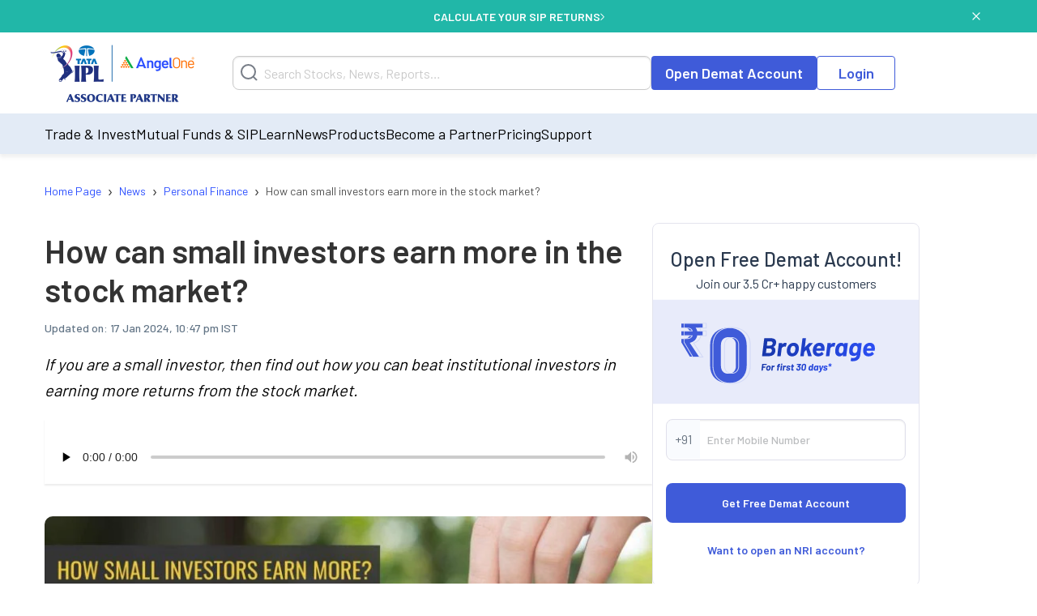

--- FILE ---
content_type: text/html; charset=utf-8
request_url: https://www.angelone.in/news/personal-finance/how-small-investors-can-earn-more-money
body_size: 16749
content:
<!DOCTYPE html><html lang="en"><head><meta charSet="utf-8"/><meta name="viewport" content="width=device-width, initial-scale=1"/><link rel="preload" href="https://www.angelone.in/_next/static/media/47cbc4e2adbc5db9-s.p.woff2" as="font" crossorigin="" type="font/woff2"/><link rel="preload" href="https://www.angelone.in/_next/static/media/60c9b95e8d9e49be-s.p.woff2" as="font" crossorigin="" type="font/woff2"/><link rel="preload" href="https://www.angelone.in/_next/static/media/61d96c4884191721-s.p.woff2" as="font" crossorigin="" type="font/woff2"/><link rel="preload" href="https://www.angelone.in/_next/static/media/6ad0344ed98ac2e9-s.p.woff2" as="font" crossorigin="" type="font/woff2"/><link rel="preload" href="https://www.angelone.in/_next/static/media/b0bb26939bb40fdb-s.p.woff2" as="font" crossorigin="" type="font/woff2"/><link rel="preload" as="image" href="https://w3assets.angelone.in/wp-content/uploads/1764336177483-zero_brokerage.png"/><link rel="preload" as="image" href="https://w3assets.angelone.in/wp-content/uploads/2022/08/Vector-2.svg"/><link rel="preload" as="image" href="https://w3assets.angelone.in/wp-content/uploads/2022/08/Vector-1.svg"/><link rel="preload" as="image" href="https://w3assets.angelone.in/wp-content/uploads/2024/04/IPL_COMPOSITE-LOGO_ANGELONE_HORIZONTAL_WHITE_VERSION-192x100-1.png"/><link rel="preload" as="image" href="https://w3assets.angelone.in/wp-content/uploads/2022/09/How-Small-Investors-Earn-More-768x386.jpg" fetchPriority="high"/><link rel="stylesheet" href="https://www.angelone.in/_next/static/css/4e0cc0316170221f.css" data-precedence="next"/><link rel="stylesheet" href="https://www.angelone.in/_next/static/css/0c24eb476e62b0e9.css" data-precedence="next"/><link rel="stylesheet" href="https://www.angelone.in/_next/static/css/52f21bd7cb95f0a6.css" data-precedence="next"/><link rel="preload" as="script" fetchPriority="low" href="https://www.angelone.in/_next/static/chunks/webpack-48c703e93342b476.js"/><script src="https://www.angelone.in/_next/static/chunks/fd9d1056-36bf9a5f59d1fb21.js" async="" type="24d882eecd2902e7d608caf2-text/javascript"></script><script src="https://www.angelone.in/_next/static/chunks/4938-15ed24fb3bece71a.js" async="" type="24d882eecd2902e7d608caf2-text/javascript"></script><script src="https://www.angelone.in/_next/static/chunks/main-app-2f3800c6e4826db2.js" async="" type="24d882eecd2902e7d608caf2-text/javascript"></script><script src="https://www.angelone.in/_next/static/chunks/app/layout-388fbe6e06a6e6dc.js" async="" type="24d882eecd2902e7d608caf2-text/javascript"></script><script src="https://www.angelone.in/_next/static/chunks/3430-362f639e91d56c64.js" async="" type="24d882eecd2902e7d608caf2-text/javascript"></script><script src="https://www.angelone.in/_next/static/chunks/1749-f7981794397a08b4.js" async="" type="24d882eecd2902e7d608caf2-text/javascript"></script><script src="https://www.angelone.in/_next/static/chunks/93-64aae584403e8ad0.js" async="" type="24d882eecd2902e7d608caf2-text/javascript"></script><script src="https://www.angelone.in/_next/static/chunks/9298-f81e4b767b6fc52e.js" async="" type="24d882eecd2902e7d608caf2-text/javascript"></script><script src="https://www.angelone.in/_next/static/chunks/9686-b9cc61141e5c41bd.js" async="" type="24d882eecd2902e7d608caf2-text/javascript"></script><script src="https://www.angelone.in/_next/static/chunks/3046-67d328eabba179e5.js" async="" type="24d882eecd2902e7d608caf2-text/javascript"></script><script src="https://www.angelone.in/_next/static/chunks/5935-86a8a9aec06b4b8d.js" async="" type="24d882eecd2902e7d608caf2-text/javascript"></script><script src="https://www.angelone.in/_next/static/chunks/6970-be9b77bca9065d9f.js" async="" type="24d882eecd2902e7d608caf2-text/javascript"></script><script src="https://www.angelone.in/_next/static/chunks/8692-062be3401f611382.js" async="" type="24d882eecd2902e7d608caf2-text/javascript"></script><script src="https://www.angelone.in/_next/static/chunks/859-d9a34d87dc50f639.js" async="" type="24d882eecd2902e7d608caf2-text/javascript"></script><script src="https://www.angelone.in/_next/static/chunks/9577-b8ac1185d62ee6b2.js" async="" type="24d882eecd2902e7d608caf2-text/javascript"></script><script src="https://www.angelone.in/_next/static/chunks/app/(sem)/layout-bcacea46ad514d34.js" async="" type="24d882eecd2902e7d608caf2-text/javascript"></script><script src="https://www.angelone.in/_next/static/chunks/3589-aa355eeefaa84299.js" async="" type="24d882eecd2902e7d608caf2-text/javascript"></script><script src="https://www.angelone.in/_next/static/chunks/8398-afe9563572193fd2.js" async="" type="24d882eecd2902e7d608caf2-text/javascript"></script><script src="https://www.angelone.in/_next/static/chunks/app/(zeocommission)/layout-bb2ba99f75a562a2.js" async="" type="24d882eecd2902e7d608caf2-text/javascript"></script><script src="https://www.angelone.in/_next/static/chunks/910-594efb1cda70c795.js" async="" type="24d882eecd2902e7d608caf2-text/javascript"></script><script src="https://www.angelone.in/_next/static/chunks/5250-37740e7271c730da.js" async="" type="24d882eecd2902e7d608caf2-text/javascript"></script><script src="https://www.angelone.in/_next/static/chunks/2227-d1c11e32064b14a3.js" async="" type="24d882eecd2902e7d608caf2-text/javascript"></script><script src="https://www.angelone.in/_next/static/chunks/1675-a21b3c138adacf37.js" async="" type="24d882eecd2902e7d608caf2-text/javascript"></script><script src="https://www.angelone.in/_next/static/chunks/6349-24d2db182c784782.js" async="" type="24d882eecd2902e7d608caf2-text/javascript"></script><script src="https://www.angelone.in/_next/static/chunks/9624-3ba5e304dcee239d.js" async="" type="24d882eecd2902e7d608caf2-text/javascript"></script><script src="https://www.angelone.in/_next/static/chunks/1-6f009d19f53442cd.js" async="" type="24d882eecd2902e7d608caf2-text/javascript"></script><script src="https://www.angelone.in/_next/static/chunks/4067-b4171bac93625479.js" async="" type="24d882eecd2902e7d608caf2-text/javascript"></script><script src="https://www.angelone.in/_next/static/chunks/app/(organic)/news/%5Bcategory%5D/%5Bslug%5D/page-315aec4385a27896.js" async="" type="24d882eecd2902e7d608caf2-text/javascript"></script><link rel="preload" href="https://www.googletagmanager.com/gtm.js?id=GTM-NNZ26S" as="script"/><title>How To Earn More Money In The Stock Market? | Angel One</title><meta name="description" content="Small investors vs institutional investors. Read the full blog to know how small investors can make more money than institutional investors in the stock market."/><link rel="canonical" href="https://www.angelone.in/news/personal-finance/how-small-investors-can-earn-more-money"/><link rel="alternate" hrefLang="en-IN" href="https://www.angelone.in/news/personal-finance/how-small-investors-can-earn-more-money"/><meta name="ahrefs-site-verification" content="2b2c431ddf2a10353c7d04c0870f5ff9f35e27ad65768be4344e45cd8a545799"/><meta name="facebook-domain-verification" content="h0t8k8ds469htd77hc9xiqpqcenadp"/><meta name="msvalidate.01" content="331FFC16A51363228EFAD3395D020AA6"/><meta property="og:title" content="How To Earn More Money In The Stock Market? | Angel One"/><meta property="og:description" content="Small investors vs institutional investors. Read the full blog to know how small investors can make more money than institutional investors in the stock market."/><meta property="og:url" content="https://www.angelone.in/news/personal-finance/how-small-investors-can-earn-more-money"/><meta property="og:image" content="https://w3assets.angelone.in/wp-content/uploads/2022/09/How-Small-Investors-Earn-More-768x386.jpg"/><meta property="og:image:width" content="768"/><meta property="og:image:height" content="386"/><meta property="og:image:alt" content="How To Earn More Money In The Stock Market? | Angel One"/><meta name="twitter:card" content="summary_large_image"/><meta name="twitter:title" content="How To Earn More Money In The Stock Market? | Angel One"/><meta name="twitter:description" content="Small investors vs institutional investors. Read the full blog to know how small investors can make more money than institutional investors in the stock market."/><meta name="twitter:image" content="https://w3assets.angelone.in/wp-content/uploads/2022/09/How-Small-Investors-Earn-More-768x386.jpg"/><meta name="twitter:image:width" content="768"/><meta name="twitter:image:height" content="386"/><meta name="twitter:image:alt" content="How To Earn More Money In The Stock Market? | Angel One"/><link rel="icon" href="/favicon.ico" type="image/x-icon" sizes="16x16"/><meta name="next-size-adjust"/><script src="https://www.angelone.in/_next/static/chunks/polyfills-c67a75d1b6f99dc8.js" noModule="" type="24d882eecd2902e7d608caf2-text/javascript"></script></head><body><html lang="en"><body id="modal-root" class="antialiased"><noscript><iframe src="https://www.googletagmanager.com/ns.html?id=GTM-NNZ26S" height="0" width="0" style="display:none;visibility:hidden"></iframe></noscript><style data-emotion="css-global 4wwv3r">*{font-family:'__Barlow_daff4f','__Barlow_Fallback_daff4f'!important;}</style><div style="display:flex;align-items:center;justify-content:center;width:100%;position:static;background-color:#21b7a8;text-align:center;color:#fff;height:40px;font-weight:600;font-size:14px;gap:12px"><div style="display:flex;align-items:center;justify-content:center;width:100%;gap:12px;margin:0 auto"><a href="https://www.angelone.in/calculators/sip-calculator?cta=home-banner-mf" data-gtm-dl-on="click" data-gtm-dl-en="Sticky_Header" data-gtm-dl-ec="Sticky Header" data-gtm-dl-ea="Apply Now Click" data-gtm-dl-el="Calculate your SIP Returns" style="color:#fff;font-weight:600;display:flex;align-items:center;gap:7px;text-transform:uppercase;text-decoration:none">CALCULATE YOUR SIP RETURNS<img alt="" loading="eager" width="5" height="11" decoding="async" data-nimg="1" style="color:transparent" src="https://w3assets.angelone.in/wp-content/uploads/2022/08/Vector-2.svg"/></a></div><button class="close" data-gtm-dl-on="click" data-gtm-dl-en="Sticky_Header" data-gtm-dl-ec="Sticky Header" data-gtm-dl-ea="Close" data-gtm-dl-el="Calculate your SIP Returns" style="position:absolute;right:5%;top:14px;cursor:pointer;background:none;border:none"><img alt="close" loading="eager" width="10" height="10" decoding="async" data-nimg="1" style="color:transparent" src="https://w3assets.angelone.in/wp-content/uploads/2022/08/Vector-1.svg"/></button></div><div style="position:sticky;top:0;z-index:300;box-shadow:0 4px 4px rgba(197,197,197,.25)"><div style="background-color:#fff" class="YLe1aC" data-status="false"><div style="display:flex;align-items:center;justify-content:space-between;height:90px;gap:10px" class="container"><a href="https://www.angelone.in/" rel="home" class="yup1cd" title="Angel One - Share Market Trading"><img alt="Angel One - Share Market Trading and Stock Broking" title="Angel One - Share Market Trading" loading="eager" width="192" height="100" decoding="async" data-nimg="1" style="color:transparent" src="https://w3assets.angelone.in/wp-content/uploads/2024/04/IPL_COMPOSITE-LOGO_ANGELONE_HORIZONTAL_WHITE_VERSION-192x100-1.png"/></a><div class="_1_3eBb"><form class="CLmWEc"><svg class="K6g__Q undefined" width="21" height="21" viewBox="0 0 21 21" fill="none" xmlns="https://www.w3.org/2000/svg"><path d="M20 20L15.514 15.506L20 20ZM18 9.5C18 11.7543 17.1045 13.9163 15.5104 15.5104C13.9163 17.1045 11.7543 18 9.5 18C7.24566 18 5.08365 17.1045 3.48959 15.5104C1.89553 13.9163 1 11.7543 1 9.5C1 7.24566 1.89553 5.08365 3.48959 3.48959C5.08365 1.89553 7.24566 1 9.5 1C11.7543 1 13.9163 1.89553 15.5104 3.48959C17.1045 5.08365 18 7.24566 18 9.5V9.5Z" stroke="#777D87" stroke-width="2" stroke-linecap="round"></path></svg></form></div><div style="display:flex;gap:20px"><a href="https://www.angelone.in/open-demat-account" class=" _9y6k5n OUT3ET">Open Demat Account</a><a href="https://www.angelone.in/trade?_gl=1*3sf7bj*_ga*MTI5Mzg3NDgyNy4xNjQ5NjU2NDEx*_ga_CDX93S7LDP*MTY1ODgxMDk2MS4zMzguMS4xNjU4ODExMzkwLjQz" class="dmLT9i _9y6k5n vXjoMZ">Login</a></div><div class="ZKlfPZ"></div><div style="display:flex;gap:10px;align-items:center;flex-shrink:0" class="_6JPRmQ"><button style="padding:0" aria-label="Search" id="searchIcon" type="submit"><svg class="undefined undefined" width="21" height="21" viewBox="0 0 21 21" fill="none" xmlns="https://www.w3.org/2000/svg"><path d="M20 20L15.514 15.506L20 20ZM18 9.5C18 11.7543 17.1045 13.9163 15.5104 15.5104C13.9163 17.1045 11.7543 18 9.5 18C7.24566 18 5.08365 17.1045 3.48959 15.5104C1.89553 13.9163 1 11.7543 1 9.5C1 7.24566 1.89553 5.08365 3.48959 3.48959C5.08365 1.89553 7.24566 1 9.5 1C11.7543 1 13.9163 1.89553 15.5104 3.48959C17.1045 5.08365 18 7.24566 18 9.5V9.5Z" stroke="#777D87" stroke-width="2" stroke-linecap="round"></path></svg></button><button style="padding:0" type="button" id="hmenu" aria-label="Hamburger Menu"><div class="fiDyxS "><span class="line"></span><span class="line"></span><span class="line"></span></div></button></div></div></div><div style="opacity:1"><div style="display:none" class="_Wsn9n "><div class="fxkElU"><a href="https://trade.angelone.in/" class=" _9y6k5n OUT3ET ToIqBs">Open Demat Account</a><a href="https://trade.angelone.in/" class=" _9y6k5n vXjoMZ ToIqBs">Login</a></div><ul class="cRa2KD container" role="menu"><li class="" data-has-children="true"><a href="#">Trade &amp; Invest</a><div class="nmj7In ns5eBo"><ul role="menu" class="_4BuNMx "><li><a href="https://www.angelone.in/stocks">Stocks</a></li><li><a href="https://www.angelone.in/indices">Indices</a></li><li><a href="https://www.angelone.in/upcoming-ipo">Upcoming IPO</a></li><li><a href="https://www.angelone.in/commodity">Commodity</a></li><li><a href="https://www.angelone.in/futures-and-options">F&amp;O</a></li><li><a href="https://www.angelone.in/etf">ETF</a></li><li><a href="https://www.angelone.in/margin-trading-facility">MTF</a></li></ul></div><img alt="" loading="lazy" width="14" height="8" decoding="async" data-nimg="1" class="U1fU4K" style="color:transparent" src="https://w3assets.angelone.in/wp-content/uploads/2022/08/Vector.svg"/></li><li class="" data-has-children="true"><a href="#">Mutual Funds &amp; SIP</a><div class="nmj7In ns5eBo"><ul role="menu" class="_4BuNMx "><li><a href="https://www.angelone.in/calculators/sip-calculator">SIP Calculator</a></li><li><a href="https://www.angelone.in/mutual-funds">Mutual Funds</a></li><li><a href="https://www.angelone.in/mutual-funds/amc">AMCs</a></li><li><a href="https://www.angelone.in/mutual-funds/new-fund-offers">NFO</a></li><li><a href="https://www.angelone.in/mutual-funds/category">Types of Mutual Fund</a></li><li><a href="https://www.angelone.in/mutual-funds/fund-screener">Mutual Fund Screener</a></li></ul></div><img alt="" loading="lazy" width="14" height="8" decoding="async" data-nimg="1" class="U1fU4K" style="color:transparent" src="https://w3assets.angelone.in/wp-content/uploads/2022/08/Vector.svg"/></li><li class="" data-has-children="true"><a href="#">Learn</a><div class="nmj7In ns5eBo"><ul role="menu" class="_4BuNMx "><li><a href="https://www.angelone.in/knowledge-center">Knowledge Center</a></li><li><a href="https://smartmoney.angelone.in">Smart Money</a></li><li><a href="https://www.angelone.in/live-blog">Live Blog</a></li><li><a href="https://www.angelone.in/finance-wiki/">Finance Wiki</a></li></ul></div><img alt="" loading="lazy" width="14" height="8" decoding="async" data-nimg="1" class="U1fU4K" style="color:transparent" src="https://w3assets.angelone.in/wp-content/uploads/2022/08/Vector.svg"/></li><li class="" data-has-children="true"><a href="#">News</a><div class="nmj7In ns5eBo"><ul role="menu" class="_4BuNMx "><li><a href="https://www.angelone.in/news">Stock Market News</a></li><li><a href="https://www.angelone.in/news/market-updates">Market Updates</a></li><li><a href="https://www.angelone.in/news/personal-finance">Personal Finance</a></li><li><a href="https://www.angelone.in/news/mutual-funds">Mutual Funds</a></li><li><a href="https://www.angelone.in/news/ipos">IPO</a></li></ul></div><img alt="" loading="lazy" width="14" height="8" decoding="async" data-nimg="1" class="U1fU4K" style="color:transparent" src="https://w3assets.angelone.in/wp-content/uploads/2022/08/Vector.svg"/></li><li class="" data-has-children="true"><a href="#">Products</a><div class="nmj7In ns5eBo"><ul role="menu" class="_4BuNMx "><li><a href="https://www.angelone.in/share-market-app">Angel One Super App</a></li><li><a href="https://www.angelone.in/trade-platform">Angel One Trade</a></li><li><a href="https://www.angelone.in/calculators">Calculators</a></li><li><a href="https://smartapi.angelbroking.com/">Smart API</a></li><li><a target="_blank" rel="nofollow" href="https://www.ionic.in/">Wealth Management</a></li></ul></div><img alt="" loading="lazy" width="14" height="8" decoding="async" data-nimg="1" class="U1fU4K" style="color:transparent" src="https://w3assets.angelone.in/wp-content/uploads/2022/08/Vector.svg"/></li><li class="" data-has-children="true"><a href="#">Become a Partner</a><div class="nmj7In ns5eBo"><ul role="menu" class="_4BuNMx "><li><a href="https://www.angelone.in/dra">Influencer Partner (DRA)</a></li><li><a href="https://www.angelone.in/posp-insurance">Insurance POSP</a></li><li><a href="https://www.angelone.in/authorised-person">Authorised Person</a></li><li><a href="https://www.angelone.in/mutual-fund-distributor-acquisition">Mutual Fund Distributor</a></li><li><a href="https://stockbroker.angelone.in">Authorised Person Locator</a></li></ul></div><img alt="" loading="lazy" width="14" height="8" decoding="async" data-nimg="1" class="U1fU4K" style="color:transparent" src="https://w3assets.angelone.in/wp-content/uploads/2022/08/Vector.svg"/></li><li class="" data-has-children="true"><a href="https://www.angelone.in/exchange-transaction-charges">Pricing</a><div class="nmj7In ns5eBo"><ul role="menu" class="_4BuNMx "></ul></div><img alt="" loading="lazy" width="14" height="8" decoding="async" data-nimg="1" class="U1fU4K" style="color:transparent" src="https://w3assets.angelone.in/wp-content/uploads/2022/08/Vector.svg"/></li><li class="" data-has-children="true"><a href="#">Support</a><div class="nmj7In ns5eBo"><ul role="menu" class="_4BuNMx "><li><a href="https://www.angelone.in/knowledge-center/user-manual">User Manual</a></li><li><a href="https://www.angelone.in/support">Read FAQs</a></li><li><a href="https://www.angelone.in/contact-us">Contact Us</a></li></ul></div><img alt="" loading="lazy" width="14" height="8" decoding="async" data-nimg="1" class="U1fU4K" style="color:transparent" src="https://w3assets.angelone.in/wp-content/uploads/2022/08/Vector.svg"/></li></ul><div class="BlcLq_"><a href="https://angelone.onelink.me/Sm4M/6utgxo98" class=" _9y6k5n vXjoMZ ToIqBs">Download App</a></div></div></div></div><div class="TyUkNX container"><script type="application/ld+json">{"@context":"https://schema.org","@type":"NewsArticle","mainEntityOfPage":"https://www.angelone.in/news/personal-finance/how-small-investors-can-earn-more-money","inLanguage":"en","headline":"How can small investors earn more in the stock market?","description":"If you are a small investor, then find out how you can beat institutional investors in earning more returns from the stock market.","keywords":[],"articleSection":"News","url":"https://www.angelone.in/news/personal-finance/how-small-investors-can-earn-more-money","image":"/wp-content/uploads/2022/09/How-Small-Investors-Earn-More.jpg","datePublished":"2022-09-13T11:43:34+05:30","dateModified":"2024-01-17T17:17:36+05:30","articleBody":" Topics Covered Who is an investor?Retail or individual investorsInstitutional investorsSmall investors vs institutional investors Access to resources Performance pressure Playing safe Show More\nIn the past years, the number of retail investors has risen significantly. Among these retail investors, several are small investors with limited capacities of a few thousand rupees. It is a common belief that you must invest big in the stock market to earn big. But it is partially true. Small investors with a corpus of a few thousand can make more than institutional investors with a deep understanding of investment theories. \nBefore we discuss the advantages of being a small investor, here are the different types of investors in the stock market.\nWho is an investor?\nAn investor can be an individual or institution that puts money into a business for financial returns. The primary goal is to minimise risk and maximise returns. They contrast with speculators who willingly invest in risky assets hoping for higher profit.\nThere are different kinds of investors in the market.\nRetail or individual investors\n A retail investor invests in small quantities on their own. The stocks they buy become a part of their portfolio and don’t represent any organisation. \nRetail investors buy stocks directly in the stock market. Sometimes, these investors are guided by greed and fear, which is not the ideal way to invest because of the volatile nature of the stock market.\nInstitutional investors\nInstitutional investors are large organisations or asset management companies that manage other investors’ funds and invest the corpus into income-generating investments. They make more substantial investments in companies. Unlike small investors, institutional investors buy in bulk. Since they often invest significantly more than their retail counterparts, they exert significant influence on the financial market.\nSmall investors vs institutional investors \nInstitutional investors have several advantages, like a research team and direct access to the management to answer their queries before they invest. But these advantages often turn into disadvantages which impact their potential to earn returns.\nAccess to resources \nInstitutional investors are large organisations with access to resources like professionals and researchers to oversee their portfolios daily. But it offers them only limited advantages because of performance pressure. \nAMCs need to adhere to investment regulations and guidelines while investing. It limits their abilities to take risks. Mutual funds often target to generate average returns to maintain the profitability and reputation of the fund. The fund manager needs to ensure that the fund’s AUM keeps growing, which prevents him from taking risks. Even when he knows that new company stock can increase the returns, he will only stick to the known formula followed by others. A small investor doesn’t feel the pressure.\nPerformance pressure \nWhen you are a small investor, you don’t have the performance pressure of generating continuous returns. You invest your own money according to your risk appetite. A small investor doesn’t have to face the performance pressure like the fund manager of a mutual fund company. As a result, you can invest in stocks with the potential to generate higher returns after researching the market.\nPlaying safe \nA mutual fund manager invests funds of other investors. Hence, he will play safe when it comes to generating returns. As a small investor, you can risk investing in startups that can grow into large organisations. Since you are investing your own money, you can perform your research before investing. \nWhen you know your advantages as a small investor, you can work them to your favour to earn better returns. Open an online free Demat account with Angel One and start investing. You can make significant returns even with a small corpus.\n","author":[{"url":"https://www.angelone.in/news/angel-one-authors/undefined","@type":"Person"}],"publisher":{"@type":"NewsMediaOrganization","name":"Angel One","url":"https://www.angelone.in","logo":{"@type":"ImageObject","width":"384","height":"200","url":"https://w3assets.angelone.in/wp-content/uploads/2024/04/IPL_COMPOSITE-LOGO_ANGELONE_HORIZONTAL_WHITE_VERSION-192x100-1.png"}},"associatedMedia":{"@type":"imageObject","url":"/wp-content/uploads/2022/09/How-Small-Investors-Earn-More.jpg","caption":"How can small investors earn more in the stock market?","description":"If you are a small investor, then find out how you can beat institutional investors in earning more returns from the stock market.","width":1600,"height":805}}</script><script type="application/ld+json">{"@context":"https://schema.org","@type":"NewsMediaOrganization","name":"Angel One","url":"https://www.angelone.in","sameAs":["https://www.facebook.com/OfficialAngelOne/","https://x.com/AngelOne","https://www.youtube.com/channel/UCHzAyAwFbp2KVwvZ_fJuH0Q","https://in.linkedin.com/company/angelone"],"logo":{"@type":"ImageObject","url":"https://w3assets.angelone.in/wp-content/uploads/2024/04/IPL_COMPOSITE-LOGO_ANGELONE_HORIZONTAL_WHITE_VERSION-192x100-1.png","width":"384","height":"200"}}</script><script type="application/ld+json">{"@context":"https://schema.org","@type":"WebPage","name":"How can small investors earn more in the stock market?","description":"Small investors vs institutional investors. Read the full blog to know how small investors can make more money than institutional investors in the stock market.","publisher":{"@type":"Organization","url":"https://www.angelone.in/","name":"Angel One"}}</script><div><nav class="SSIhib  
      " aria-label="breadcrumb"><ol itemScope="" itemType="https://schema.org/BreadcrumbList"><li class="" itemProp="itemListElement" itemScope="" itemType="https://schema.org/ListItem"><a href="https://www.angelone.in/" itemProp="item"><span itemProp="name">Home Page</span></a><meta itemProp="position" content="1"/><span class="yPbghj">›</span></li><li class="" itemProp="itemListElement" itemScope="" itemType="https://schema.org/ListItem"><a href="https://www.angelone.in/news" itemProp="item"><span itemProp="name">News</span></a><meta itemProp="position" content="2"/><span class="yPbghj">›</span></li><li class="" itemProp="itemListElement" itemScope="" itemType="https://schema.org/ListItem"><a href="/news/personal-finance" itemProp="item"><span itemProp="name">Personal Finance</span></a><meta itemProp="position" content="3"/><span class="yPbghj">›</span></li><li class=" active" itemProp="itemListElement" itemScope="" itemType="https://schema.org/ListItem"><a href="https://www.angelone.in/news/personal-finance/how-small-investors-can-earn-more-money" itemProp="item"><span itemProp="name">How can small investors earn more in the stock market?</span></a><meta itemProp="position" content="4"/></li></ol></nav></div><div class="_eAI5h"><div class="Jeajcm"><h1 class="Z2Brm5">How can small investors earn more in the stock market?</h1><div class="Ph0C0i"><span class="b_vNIX">Updated on: <!-- --> <!-- -->17 Jan 2024, 10:47 pm IST</span></div><div class="dObxJZ">If you are a small investor, then find out how you can beat institutional investors in earning more returns from the stock market.</div><div class="X2Ka9_"><audio controls="" preload="none" controlsList="nodownload"><source src="https://w3assets.angelone.in/audio/2022/09/amazon_polly_457688.mp3?version=1663049618" type="audio/mpeg"/>Your browser does not support the audio element.</audio></div><div class="_0s5vbz"><img alt="How can small investors earn more in the stock market?" fetchPriority="high" width="768" height="386" decoding="async" data-nimg="1" style="color:transparent" src="https://w3assets.angelone.in/wp-content/uploads/2022/09/How-Small-Investors-Earn-More-768x386.jpg"/></div><div id="article0" class="jsx-d794dea9273b2869 _1R9wrz"><span class="jsx-d794dea9273b2869">Share</span><a href="https://telegram.me/share/url?url=https%3A%2F%2Fwww.angelone.in%2Fnews%2Fpersonal-finance%2Fhow-small-investors-can-earn-more-money&amp;text=How%20can%20small%20investors%20earn%20more%20in%20the%20stock%20market%3F" target="_blank" rel="noopener noreferrer" class="jsx-d794dea9273b2869 nbgZJB"><img alt="Share on 1" loading="lazy" width="40" height="40" decoding="async" data-nimg="1" style="color:transparent" src="https://w3assets.angelone.in/wp-content/uploads/2023/11/telegram.svg"/></a><a href="https://api.whatsapp.com/send?text=How%20can%20small%20investors%20earn%20more%20in%20the%20stock%20market%3F https%3A%2F%2Fwww.angelone.in%2Fnews%2Fpersonal-finance%2Fhow-small-investors-can-earn-more-money" target="_blank" rel="noopener noreferrer" class="jsx-d794dea9273b2869 nbgZJB"><img alt="Share on 2" loading="lazy" width="40" height="40" decoding="async" data-nimg="1" style="color:transparent" src="https://w3assets.angelone.in/wp-content/uploads/2023/11/whatsapp.svg"/></a><a href="https://twitter.com/intent/tweet?text=How%20can%20small%20investors%20earn%20more%20in%20the%20stock%20market%3F&amp;url=https%3A%2F%2Fwww.angelone.in%2Fnews%2Fpersonal-finance%2Fhow-small-investors-can-earn-more-money" target="_blank" rel="noopener noreferrer" class="jsx-d794dea9273b2869 nbgZJB"><img alt="Share on 3" loading="lazy" width="40" height="40" decoding="async" data-nimg="1" style="color:transparent" src="https://w3assets.angelone.in/wp-content/uploads/2023/11/twitter.svg"/></a><a href="https://www.facebook.com/sharer/sharer.php?u=https%3A%2F%2Fwww.angelone.in%2Fnews%2Fpersonal-finance%2Fhow-small-investors-can-earn-more-money" target="_blank" rel="noopener noreferrer" class="jsx-d794dea9273b2869 nbgZJB"><img alt="Share on 4" loading="lazy" width="40" height="40" decoding="async" data-nimg="1" style="color:transparent" src="https://w3assets.angelone.in/wp-content/uploads/2023/11/facebook.svg"/></a><a href="mailto:?subject= How can small investors earn more in the stock market?.replace(&#x27;&amp;&#x27;, &#x27;%26&#x27;) + &#x27;&amp;body=&#x27;https://www.angelone.in/news/personal-finance/how-small-investors-can-earn-more-money&#x27;" target="_blank" rel="noopener noreferrer" class="jsx-d794dea9273b2869 nbgZJB"><img alt="Share on 5" loading="lazy" width="40" height="40" decoding="async" data-nimg="1" style="color:transparent" src="https://w3assets.angelone.in/wp-content/uploads/2023/11/email.svg"/></a><a href="https://www.google.com/preferences/source?q=https://www.angelone.in" target="_blank" rel="noopener noreferrer" class="jsx-d794dea9273b2869 share-extra-img"><img alt="Extra Share" loading="lazy" width="120" height="48" decoding="async" data-nimg="1" style="color:transparent;width:100%;max-width:140px;height:auto;cursor:pointer" src="https://www.angelone.in/wp-content/uploads/2025/09/image-20250915-103731.png"/></a></div><div class="UaJlEE"><style>       
           .raw-html-embed {
  display: flex;
  justify-content: center;
}
</style><div><nav class="table-of-contents"> <p class="toc-title">Topics Covered</p> <ul style="list-style-type: disc;"><li class='item-h2-anchor'><a href='#who-is-an-investor-1'>Who is an investor?</a></li><li class='item-h2-anchor'><a href='#retail-or-individual-investors-2'>Retail or individual investors</a></li><li class='item-h2-anchor'><a href='#institutional-investors-3'>Institutional investors</a></li><li class='item-h2-anchor'><a href='#small-investors-vs-institutional-investors-4'>Small investors vs institutional investors </a></li><li class='item-h2-anchor'><a href='#access-to-resources-5'>Access to resources </a></li><li class='item-h2-anchor'><a href='#performance-pressure-6'>Performance pressure </a></li><li class='item-h2-anchor'><a href='#playing-safe-7'>Playing safe </a></li><div class="load-more-btn"><button id="loadMore">Show More</button></div></ul></nav></div><p><img src="https://www.angelone.in/wp-content/uploads/2022/09/How-Small-Investors-Earn-More.jpg" / loading="lazy"></p>
<p><span style="font-weight: 400;">In the past years, the number of retail investors has risen significantly. Among these retail investors, several are small investors with limited capacities of a few thousand rupees. It is a common belief that you must invest big in the <a href="https://www.angelone.in/share-market">stock market</a> to earn big. But it is partially true. Small investors with a corpus of a few thousand can make more than institutional investors with a deep understanding of investment theories. </span></p>
<p><span style="font-weight: 400;">Before we discuss the advantages of being a small investor, here are the different types of investors in the stock market.</span></p>
<h2 id="who-is-an-investor-1"><b>Who is an investor?</b></h2>
<p><span style="font-weight: 400;">An investor can be an individual or institution that puts money into a business for financial returns. The primary goal is to minimise risk and maximise returns. They contrast with speculators who willingly invest in risky assets hoping for higher profit.</span></p>
<p><span style="font-weight: 400;">There are different kinds of investors in the market.</span></p>
<h2 id="retail-or-individual-investors-2"><b>Retail or individual investors</b></h2>
<p><span style="font-weight: 400;"> A retail investor invests in small quantities on their own. The stocks they buy become a part of their portfolio and don’t represent any organisation. </span></p>
<p><span style="font-weight: 400;">Retail investors buy stocks directly in the stock market. Sometimes, these investors are guided by greed and fear, which is not the ideal way to invest because of the volatile nature of the stock market.</span></p>
<h2 id="institutional-investors-3"><b>Institutional investors</b></h2>
<p><span style="font-weight: 400;">Institutional investors are large organisations or asset management companies that manage other investors’ funds and invest the corpus into income-generating investments. They make more substantial investments in companies. Unlike small investors, institutional investors buy in bulk. Since they often invest significantly more than their retail counterparts, they exert significant influence on the financial market.</span></p>
<h2 id="small-investors-vs-institutional-investors-4"><b>Small investors vs institutional investors </b></h2>
<p><span style="font-weight: 400;">Institutional investors have several advantages, like a research team and direct access to the management to answer their queries before they invest. But these advantages often turn into disadvantages which impact their potential to earn returns.</span></p>
<h2 id="access-to-resources-5"><b>Access to resources </b></h2>
<p><span style="font-weight: 400;">Institutional investors are large organisations with access to resources like professionals and researchers to oversee their portfolios daily. But it offers them only limited advantages because of performance pressure. </span></p>
<p><span style="font-weight: 400;">AMCs need to adhere to investment regulations and guidelines while investing. It limits their abilities to take risks. <a href="https://www.angelone.in/mutual-funds">Mutual funds</a> often target to generate average returns to maintain the profitability and reputation of the fund. The fund manager needs to ensure that the fund’s AUM keeps growing, which prevents him from taking risks. Even when he knows that new company stock can increase the returns, he will only stick to the known formula followed by others. A small investor doesn’t feel the pressure.</span></p>
<h2 id="performance-pressure-6"><b>Performance pressure </b></h2>
<p><span style="font-weight: 400;">When you are a small investor, you don’t have the performance pressure of generating continuous returns. You invest your own money according to your risk appetite. A small investor doesn’t have to face the performance pressure like the fund manager of a mutual fund company. As a result, you can invest in stocks with the potential to generate higher returns after researching the market.</span></p>
<h2 id="playing-safe-7"><b>Playing safe </b></h2>
<p><span style="font-weight: 400;">A mutual fund manager invests funds of other investors. Hence, he will play safe when it comes to generating returns. As a small investor, you can risk investing in startups that can grow into large organisations. Since you are investing your own money, you can perform your research before investing. </span></p>
<p><span style="font-weight: 400;">When you know your advantages as a small investor, you can work them to your favour to earn better returns. <a href="https://www.angelone.in/open-demat-account">Open an online free Demat account</a> with Angel One and start investing. You can make significant returns even with a small corpus.</span></p>
</div></div><p style="padding-bottom:15px">Published on: <!-- -->Sep 13, 2022, 11:43 AM IST</p><div class="Doqc6y"></div><div class="_9qK2cm"><p>We&#x27;re Live on <b>WhatsApp!</b> <a class="u8Hyg5" rel="nofollow" href="https://www.whatsapp.com/channel/0029Va6Q3rH6rsQz0Nhgnt0V"><b>Join our channel</b></a> <!-- -->for market insights &amp; updates<!-- --> <a rel="nofollow" href="https://www.whatsapp.com/channel/0029Va6Q3rH6rsQz0Nhgnt0V"><svg width="25" height="25" fill="#50a557" id="Capa_1" xmlns="https://www.w3.org/2000/svg" viewBox="0 0 30.667 30.667"><g id="SVGRepo_bgCarrier" stroke-width="0"></g><g id="SVGRepo_tracerCarrier" stroke-linecap="round" stroke-linejoin="round"></g><g id="SVGRepo_iconCarrier"><g><path d="M30.667,14.939c0,8.25-6.74,14.938-15.056,14.938c-2.639,0-5.118-0.675-7.276-1.857L0,30.667l2.717-8.017 c-1.37-2.25-2.159-4.892-2.159-7.712C0.559,6.688,7.297,0,15.613,0C23.928,0.002,30.667,6.689,30.667,14.939z M15.61,2.382 c-6.979,0-12.656,5.634-12.656,12.56c0,2.748,0.896,5.292,2.411,7.362l-1.58,4.663l4.862-1.545c2,1.312,4.393,2.076,6.963,2.076 c6.979,0,12.658-5.633,12.658-12.559C28.27,8.016,22.59,2.382,15.61,2.382z M23.214,18.38c-0.094-0.151-0.34-0.243-0.708-0.427 c-0.367-0.184-2.184-1.069-2.521-1.189c-0.34-0.123-0.586-0.185-0.832,0.182c-0.243,0.367-0.951,1.191-1.168,1.437 c-0.215,0.245-0.43,0.276-0.799,0.095c-0.369-0.186-1.559-0.57-2.969-1.817c-1.097-0.972-1.838-2.169-2.052-2.536 c-0.217-0.366-0.022-0.564,0.161-0.746c0.165-0.165,0.369-0.428,0.554-0.643c0.185-0.213,0.246-0.364,0.369-0.609 c0.121-0.245,0.06-0.458-0.031-0.643c-0.092-0.184-0.829-1.984-1.138-2.717c-0.307-0.732-0.614-0.611-0.83-0.611 c-0.215,0-0.461-0.03-0.707-0.03S9.897,8.215,9.56,8.582s-1.291,1.252-1.291,3.054c0,1.804,1.321,3.543,1.506,3.787 c0.186,0.243,2.554,4.062,6.305,5.528c3.753,1.465,3.753,0.976,4.429,0.914c0.678-0.062,2.184-0.885,2.49-1.739 C23.307,19.268,23.307,18.533,23.214,18.38z"></path></g></g></svg></a></p></div></div><div class="udj_KK"><div class="tB3TAt"><div class="PT4Tpz"><div class="l4LLc0"><h2>Open Free Demat Account!</h2><p class="K5PAWp">Join our 3.5 Cr+ happy customers</p></div><div style="padding:0px -16px"><!--$!--><template data-dgst="NEXT_DYNAMIC_NO_SSR_CODE"></template><div><style data-emotion="css 5h11db animation-c7515d">.css-5h11db{display:block;background-color:rgba(0, 0, 0, 0.11);height:1.2em;-webkit-animation:animation-c7515d 2s ease-in-out 0.5s infinite;animation:animation-c7515d 2s ease-in-out 0.5s infinite;}@-webkit-keyframes animation-c7515d{0%{opacity:1;}50%{opacity:0.4;}100%{opacity:1;}}@keyframes animation-c7515d{0%{opacity:1;}50%{opacity:0.4;}100%{opacity:1;}}</style><span class="MuiSkeleton-root MuiSkeleton-rectangular MuiSkeleton-pulse css-5h11db" style="width:100%;height:300px"></span></div><!--/$--></div><form action="https://www.angelone.in/form-gateways/oda-form.php" method="post"><div class="yIHQ3s"><span>+91</span><input type="number" placeholder="Enter Mobile Number" maxLength="10" inputMode="numeric" class="kgzdKO" autoComplete="tel" name="mobile" value=""/></div><div class="wksxM9"><input type="submit" class="ws2lLn" value="Get Free Demat Account"/></div></form><div class="_8ysFx0"><a href="https://www.angelone.in/knowledge-center/demat-account/how-to-open-nri-demat-and-trading-accounts">Want to open an NRI account?</a></div></div></div><div class="HStNDo"><ul><h6>Related Articles</h6><li><a href="https://www.angelone.in/news/personal-finance/zet-enters-upi-ecosystem-after-npci-approval-launches-rupay-credit-card-linked-payments">ZET Enters UPI Ecosystem After NPCI Approval, Launches RuPay Credit Card–Linked Payments </a></li><li><a href="https://www.angelone.in/news/personal-finance/emi-calculator-how-much-emi-will-you-pay-on-a-50-lakh-loan">EMI Calculator: How Much EMI Will You Pay on a ₹50 Lakh Loan? </a></li><li><a href="https://www.angelone.in/news/personal-finance/sip-calculator-how-long-will-it-take-to-build-2-crore-with-monthly-sips">SIP Calculator: How Long Will It Take to Build ₹2 Crore with Monthly SIPs? </a></li><li><a href="https://www.angelone.in/news/personal-finance/epfo-3-0-launch-date-and-new-rules-portal-upi-withdrawal-core-banking-ai-translation">EPFO 3.0 Launch Date and New Rules: Portal, UPI Withdrawal, Core Banking &amp; AI Translation </a></li><li><a href="https://www.angelone.in/news/personal-finance/nhai-fastag-rules-common-misconceptions-on-toll-exemption-in-india-decoded">NHAI FASTag Rules: Common Misconceptions On Toll Exemption in India Decoded!  </a></li></ul></div><div class="V1RpxX"><ul><h6>Related Categories</h6><li><a href="/news/budget">Budget</a></li><li><a href="/news/commodities">Commodities</a></li><li><a href="/news/futures-options">Futures &amp; Options</a></li><li><a href="/news/global-market">Global Market</a></li><li><a href="/news/hindi">Hindi</a></li><li><a href="/news/ipos">IPOs</a></li><li><a href="/news/market-masters">Market Masters</a></li><li><a href="/news/market-updates">Market Updates</a></li><li><a href="/news/mutual-funds">Mutual Funds</a></li><li><a href="/news/personal-finance">Personal Finance</a></li><li><a href="/news/product-updates">Product Updates</a></li><li><a href="/news/research">Research</a></li><li><a href="/news/share-market">Share Market</a></li><li><a href="/news/taxation">Taxation</a></li></ul></div></div></div><div class="SrnudM"><div class="QLPwl4"><div class="Khro2h"><div class="mB_gmm"><img alt="Enjoy Zero Brokerage on Equity Delivery" loading="lazy" width="250" height="350" decoding="async" data-nimg="1" style="color:transparent" src="https://w3assets.angelone.in/wp-content/uploads/2023/10/iphone-3x.png"/></div><div class="WX7rNR"><span class="FdIgBV">4.4 Cr+</span><span class="Y4t_Vb">DOWNLOADS</span></div></div><div class="_2XhM55"><h5>Enjoy ₹0 Account Opening Charges</h5><p class="h3bohZ">Get the link to download the App</p><div style="margin-bottom:12px"></div><form class="kisfmB" action="https://www.angelone.in/form-gateways/oda-form.php" method="post"><div class="_4_5_hf"><input type="number" placeholder="Enter your mobile number" name="mobile" value=""/></div><div class="S_Xbzr"><input type="submit" style="cursor:pointer" value="Send App Link"/></div><div class="foQXi_"><input type="image" style="cursor:pointer" src="https://w3assets.angelone.in/wp-content/uploads/2022/08/send-msg.svg" width="20" height="20" alt="Send App Link"/></div></form><div class="_4iGmS5"><div class="_7Ff1lF"><img src="https://w3assets.angelone.in/wp-content/uploads/2022/11/AngelOne_qr_code-_low-res.png" alt="" width="100" height="101" loading="lazy"/></div><div class="VoOhBe"><a href="https://play.google.com/store/apps/details?id=com.msf.angelmobile&amp;hl=en_IN&amp;gl=US" target="_blank"><img srcSet=" https://w3assets.angelone.in/wp-content/uploads/2022/12/button-play-1x.png, https://w3assets.angelone.in/wp-content/uploads/2022/12/button-play-2x.png 2x, https://w3assets.angelone.in/wp-content/uploads/2022/12/button-play-3x.png 3x " src="https://w3assets.angelone.in/wp-content/uploads/2022/08/Download-App-Button-play.png" alt="Get it on Google Play" width="132" height="42" loading="lazy"/></a><a href="https://apps.apple.com/in/app/angel-one-by-angel-broking/id1060530981" target="_blank"><img srcSet=" https://w3assets.angelone.in/wp-content/uploads/2022/12/button-app-1x.png, https://w3assets.angelone.in/wp-content/uploads/2022/12/button-app-2x.png 2x, https://w3assets.angelone.in/wp-content/uploads/2022/12/button-app-3x.png 3x " src="https://w3assets.angelone.in/wp-content/uploads/2022/08/Download-App-Button-app.png" alt="Download on the App Store" width="132" height="42" loading="lazy"/></a></div></div></div></div></div></div><!--$!--><template data-dgst="NEXT_DYNAMIC_NO_SSR_CODE"></template><div><style data-emotion="css 1tgsk0c animation-c7515d">.css-1tgsk0c{display:block;background-color:rgba(0, 0, 0, 0.11);height:auto;margin-top:0;margin-bottom:0;transform-origin:0 55%;-webkit-transform:scale(1, 0.60);-moz-transform:scale(1, 0.60);-ms-transform:scale(1, 0.60);transform:scale(1, 0.60);border-radius:4px/6.7px;-webkit-animation:animation-c7515d 2s ease-in-out 0.5s infinite;animation:animation-c7515d 2s ease-in-out 0.5s infinite;}.css-1tgsk0c:empty:before{content:"\00a0";}@-webkit-keyframes animation-c7515d{0%{opacity:1;}50%{opacity:0.4;}100%{opacity:1;}}@keyframes animation-c7515d{0%{opacity:1;}50%{opacity:0.4;}100%{opacity:1;}}</style><span class="MuiSkeleton-root MuiSkeleton-text MuiSkeleton-pulse css-1tgsk0c" style="width:100%;height:100%"></span></div><!--/$--><div class="undefined DU2aXw oda-sticky-form"><div class="BVUGCM"><div class="f2N79v" style="min-width:302px"><img src="https://w3assets.angelone.in/wp-content/uploads/1764336177483-zero_brokerage.png"/></div><div class="ryJKRF"><div class="wGfl26">Open Free Demat Account!</div><div class="_8ILJEv">Join our 3.5 Cr+ happy customers</div></div><form class="p2FyB_" action="https://www.angelone.in/form-gateways/oda-form.php" method="post"><div style="min-width:215px" class="MO86Co OdBUV5"><label class="jkac3M">+91</label><input class="oda-form-mno" type="number" placeholder="Enter Mobile Number" name="mobile" value=""/></div><div class="hidden-fields"><input type="hidden" name="web_placement_id" value="21"/><input type="hidden" name="ref_url" value="-"/><input type="hidden" name="page_url" value="-"/><input type="hidden" class="post-id" name="post-id" value=""/></div><div class="MO86Co"><button style="min-width:220px" type="submit" value="Get Free Demat Account" id="CTA_sticky_footer" class="undefined _4gtA2g">Get Free Demat Account</button></div></form></div><div class="Lmpgyk"><button type="button" class="HorcVd">Get Free Demat Account</button></div></div><script src="https://www.angelone.in/_next/static/chunks/webpack-48c703e93342b476.js" async="" type="24d882eecd2902e7d608caf2-text/javascript"></script><script src="/cdn-cgi/scripts/7d0fa10a/cloudflare-static/rocket-loader.min.js" data-cf-settings="24d882eecd2902e7d608caf2-|49" defer></script></body></html><script type="24d882eecd2902e7d608caf2-text/javascript">(self.__next_f=self.__next_f||[]).push([0]);self.__next_f.push([2,null])</script><script type="24d882eecd2902e7d608caf2-text/javascript">self.__next_f.push([1,"0:\"$L1\"\n"])</script><script type="24d882eecd2902e7d608caf2-text/javascript">self.__next_f.push([1,"2:HL[\"https://www.angelone.in/_next/static/media/47cbc4e2adbc5db9-s.p.woff2\",\"font\",{\"crossOrigin\":\"\",\"type\":\"font/woff2\"}]\n3:HL[\"https://www.angelone.in/_next/static/media/60c9b95e8d9e49be-s.p.woff2\",\"font\",{\"crossOrigin\":\"\",\"type\":\"font/woff2\"}]\n4:HL[\"https://www.angelone.in/_next/static/media/61d96c4884191721-s.p.woff2\",\"font\",{\"crossOrigin\":\"\",\"type\":\"font/woff2\"}]\n5:HL[\"https://www.angelone.in/_next/static/media/6ad0344ed98ac2e9-s.p.woff2\",\"font\",{\"crossOrigin\":\"\",\"type\":\"font/woff2\"}]\n6:HL[\"https://ww"])</script><script type="24d882eecd2902e7d608caf2-text/javascript">self.__next_f.push([1,"w.angelone.in/_next/static/media/b0bb26939bb40fdb-s.p.woff2\",\"font\",{\"crossOrigin\":\"\",\"type\":\"font/woff2\"}]\n7:HL[\"https://www.angelone.in/_next/static/css/4e0cc0316170221f.css\",\"style\"]\n8:HL[\"https://www.angelone.in/_next/static/css/0c24eb476e62b0e9.css\",\"style\"]\n9:HL[\"https://www.angelone.in/_next/static/css/52f21bd7cb95f0a6.css\",\"style\"]\n"])</script><script type="24d882eecd2902e7d608caf2-text/javascript">self.__next_f.push([1,"a:I[47690,[],\"\"]\nd:I[5613,[],\"\"]\n10:I[31778,[],\"\"]\n12:I[16136,[\"3185\",\"static/chunks/app/layout-388fbe6e06a6e6dc.js\"],\"\"]\n14:I[48955,[],\"\"]\ne:[\"category\",\"personal-finance\",\"d\"]\nf:[\"slug\",\"how-small-investors-can-earn-more-money\",\"d\"]\n"])</script><script type="24d882eecd2902e7d608caf2-text/javascript">self.__next_f.push([1,"1:[null,[\"$\",\"$La\",null,{\"buildId\":\"SXF1afsCYOq-nXvmclN1T\",\"assetPrefix\":\"https://www.angelone.in\",\"initialCanonicalUrl\":\"/news/personal-finance/how-small-investors-can-earn-more-money\",\"initialTree\":[\"\",{\"children\":[\"(organic)\",{\"children\":[\"news\",{\"children\":[[\"category\",\"personal-finance\",\"d\"],{\"children\":[[\"slug\",\"how-small-investors-can-earn-more-money\",\"d\"],{\"children\":[\"__PAGE__\",{}]}]}]}]}]},\"$undefined\",\"$undefined\",true],\"initialSeedData\":[\"\",{\"children\":[\"(organic)\",{\"children\":[\"news\",{\"children\":[[\"category\",\"personal-finance\",\"d\"],{\"children\":[[\"slug\",\"how-small-investors-can-earn-more-money\",\"d\"],{\"children\":[\"__PAGE__\",{},[\"$Lb\",\"$Lc\",null]]},[\"$\",\"$Ld\",null,{\"parallelRouterKey\":\"children\",\"segmentPath\":[\"children\",\"(organic)\",\"children\",\"news\",\"children\",\"$e\",\"children\",\"$f\",\"children\"],\"loading\":\"$undefined\",\"loadingStyles\":\"$undefined\",\"loadingScripts\":\"$undefined\",\"hasLoading\":false,\"error\":\"$undefined\",\"errorStyles\":\"$undefined\",\"errorScripts\":\"$undefined\",\"template\":[\"$\",\"$L10\",null,{}],\"templateStyles\":\"$undefined\",\"templateScripts\":\"$undefined\",\"notFound\":\"$undefined\",\"notFoundStyles\":\"$undefined\",\"styles\":[[\"$\",\"link\",\"0\",{\"rel\":\"stylesheet\",\"href\":\"https://www.angelone.in/_next/static/css/52f21bd7cb95f0a6.css\",\"precedence\":\"next\",\"crossOrigin\":\"$undefined\"}]]}]]},[\"$\",\"$Ld\",null,{\"parallelRouterKey\":\"children\",\"segmentPath\":[\"children\",\"(organic)\",\"children\",\"news\",\"children\",\"$e\",\"children\"],\"loading\":\"$undefined\",\"loadingStyles\":\"$undefined\",\"loadingScripts\":\"$undefined\",\"hasLoading\":false,\"error\":\"$undefined\",\"errorStyles\":\"$undefined\",\"errorScripts\":\"$undefined\",\"template\":[\"$\",\"$L10\",null,{}],\"templateStyles\":\"$undefined\",\"templateScripts\":\"$undefined\",\"notFound\":\"$undefined\",\"notFoundStyles\":\"$undefined\",\"styles\":null}]]},[\"$\",\"$Ld\",null,{\"parallelRouterKey\":\"children\",\"segmentPath\":[\"children\",\"(organic)\",\"children\",\"news\",\"children\"],\"loading\":\"$undefined\",\"loadingStyles\":\"$undefined\",\"loadingScripts\":\"$undefined\",\"hasLoading\":false,\"error\":\"$undefined\",\"errorStyles\":\"$undefined\",\"errorScripts\":\"$undefined\",\"template\":[\"$\",\"$L10\",null,{}],\"templateStyles\":\"$undefined\",\"templateScripts\":\"$undefined\",\"notFound\":\"$undefined\",\"notFoundStyles\":\"$undefined\",\"styles\":null}]]},[null,\"$L11\",null]]},[null,[\"$\",\"html\",null,{\"lang\":\"en\",\"children\":[\"$\",\"body\",null,{\"children\":[[\"$\",\"$L12\",null,{}],[\"$\",\"$Ld\",null,{\"parallelRouterKey\":\"children\",\"segmentPath\":[\"children\"],\"loading\":\"$undefined\",\"loadingStyles\":\"$undefined\",\"loadingScripts\":\"$undefined\",\"hasLoading\":false,\"error\":\"$undefined\",\"errorStyles\":\"$undefined\",\"errorScripts\":\"$undefined\",\"template\":[\"$\",\"$L10\",null,{}],\"templateStyles\":\"$undefined\",\"templateScripts\":\"$undefined\",\"notFound\":[[\"$\",\"title\",null,{\"children\":\"404: This page could not be found.\"}],[\"$\",\"div\",null,{\"style\":{\"fontFamily\":\"system-ui,\\\"Segoe UI\\\",Roboto,Helvetica,Arial,sans-serif,\\\"Apple Color Emoji\\\",\\\"Segoe UI Emoji\\\"\",\"height\":\"100vh\",\"textAlign\":\"center\",\"display\":\"flex\",\"flexDirection\":\"column\",\"alignItems\":\"center\",\"justifyContent\":\"center\"},\"children\":[\"$\",\"div\",null,{\"children\":[[\"$\",\"style\",null,{\"dangerouslySetInnerHTML\":{\"__html\":\"body{color:#000;background:#fff;margin:0}.next-error-h1{border-right:1px solid rgba(0,0,0,.3)}@media (prefers-color-scheme:dark){body{color:#fff;background:#000}.next-error-h1{border-right:1px solid rgba(255,255,255,.3)}}\"}}],[\"$\",\"h1\",null,{\"className\":\"next-error-h1\",\"style\":{\"display\":\"inline-block\",\"margin\":\"0 20px 0 0\",\"padding\":\"0 23px 0 0\",\"fontSize\":24,\"fontWeight\":500,\"verticalAlign\":\"top\",\"lineHeight\":\"49px\"},\"children\":\"404\"}],[\"$\",\"div\",null,{\"style\":{\"display\":\"inline-block\"},\"children\":[\"$\",\"h2\",null,{\"style\":{\"fontSize\":14,\"fontWeight\":400,\"lineHeight\":\"49px\",\"margin\":0},\"children\":\"This page could not be found.\"}]}]]}]}]],\"notFoundStyles\":[],\"styles\":[[\"$\",\"link\",\"0\",{\"rel\":\"stylesheet\",\"href\":\"https://www.angelone.in/_next/static/css/4e0cc0316170221f.css\",\"precedence\":\"next\",\"crossOrigin\":\"$undefined\"}],[\"$\",\"link\",\"1\",{\"rel\":\"stylesheet\",\"href\":\"https://www.angelone.in/_next/static/css/0c24eb476e62b0e9.css\",\"precedence\":\"next\",\"crossOrigin\":\"$undefined\"}]]}]]}]}],null]],\"initialHead\":[false,\"$L13\"],\"globalErrorComponent\":\"$14\"}]]\n"])</script><script type="24d882eecd2902e7d608caf2-text/javascript">self.__next_f.push([1,"15:I[99756,[\"3430\",\"static/chunks/3430-362f639e91d56c64.js\",\"1749\",\"static/chunks/1749-f7981794397a08b4.js\",\"93\",\"static/chunks/93-64aae584403e8ad0.js\",\"9298\",\"static/chunks/9298-f81e4b767b6fc52e.js\",\"9686\",\"static/chunks/9686-b9cc61141e5c41bd.js\",\"3046\",\"static/chunks/3046-67d328eabba179e5.js\",\"5935\",\"static/chunks/5935-86a8a9aec06b4b8d.js\",\"6970\",\"static/chunks/6970-be9b77bca9065d9f.js\",\"8692\",\"static/chunks/8692-062be3401f611382.js\",\"859\",\"static/chunks/859-d9a34d87dc50f639.js\",\"9577\",\"static/chunks/9577-b8ac1185d62ee6b2.js\",\"6565\",\"static/chunks/app/(sem)/layout-bcacea46ad514d34.js\"],\"\"]\n"])</script><script type="24d882eecd2902e7d608caf2-text/javascript">self.__next_f.push([1,"16:I[32046,[\"3430\",\"static/chunks/3430-362f639e91d56c64.js\",\"1749\",\"static/chunks/1749-f7981794397a08b4.js\",\"93\",\"static/chunks/93-64aae584403e8ad0.js\",\"9298\",\"static/chunks/9298-f81e4b767b6fc52e.js\",\"9686\",\"static/chunks/9686-b9cc61141e5c41bd.js\",\"3046\",\"static/chunks/3046-67d328eabba179e5.js\",\"5935\",\"static/chunks/5935-86a8a9aec06b4b8d.js\",\"6970\",\"static/chunks/6970-be9b77bca9065d9f.js\",\"8692\",\"static/chunks/8692-062be3401f611382.js\",\"859\",\"static/chunks/859-d9a34d87dc50f639.js\",\"9577\",\"static/chunks/9577-b8ac1185d62ee6b2.js\",\"6565\",\"static/chunks/app/(sem)/layout-bcacea46ad514d34.js\"],\"MyContextProvider\"]\n"])</script><script type="24d882eecd2902e7d608caf2-text/javascript">self.__next_f.push([1,"17:I[29826,[\"3430\",\"static/chunks/3430-362f639e91d56c64.js\",\"1749\",\"static/chunks/1749-f7981794397a08b4.js\",\"93\",\"static/chunks/93-64aae584403e8ad0.js\",\"9298\",\"static/chunks/9298-f81e4b767b6fc52e.js\",\"9686\",\"static/chunks/9686-b9cc61141e5c41bd.js\",\"3046\",\"static/chunks/3046-67d328eabba179e5.js\",\"5935\",\"static/chunks/5935-86a8a9aec06b4b8d.js\",\"6970\",\"static/chunks/6970-be9b77bca9065d9f.js\",\"8692\",\"static/chunks/8692-062be3401f611382.js\",\"859\",\"static/chunks/859-d9a34d87dc50f639.js\",\"9577\",\"static/chunks/9577-b8ac1185d62ee6b2.js\",\"6565\",\"static/chunks/app/(sem)/layout-bcacea46ad514d34.js\"],\"\"]\n"])</script><script type="24d882eecd2902e7d608caf2-text/javascript">self.__next_f.push([1,"18:I[99950,[\"3430\",\"static/chunks/3430-362f639e91d56c64.js\",\"1749\",\"static/chunks/1749-f7981794397a08b4.js\",\"93\",\"static/chunks/93-64aae584403e8ad0.js\",\"9298\",\"static/chunks/9298-f81e4b767b6fc52e.js\",\"9686\",\"static/chunks/9686-b9cc61141e5c41bd.js\",\"3046\",\"static/chunks/3046-67d328eabba179e5.js\",\"5935\",\"static/chunks/5935-86a8a9aec06b4b8d.js\",\"6970\",\"static/chunks/6970-be9b77bca9065d9f.js\",\"8692\",\"static/chunks/8692-062be3401f611382.js\",\"859\",\"static/chunks/859-d9a34d87dc50f639.js\",\"9577\",\"static/chunks/9577-b8ac1185d62ee6b2.js\",\"6565\",\"static/chunks/app/(sem)/layout-bcacea46ad514d34.js\"],\"\"]\n"])</script><script type="24d882eecd2902e7d608caf2-text/javascript">self.__next_f.push([1,"19:I[39,[\"3430\",\"static/chunks/3430-362f639e91d56c64.js\",\"1749\",\"static/chunks/1749-f7981794397a08b4.js\",\"93\",\"static/chunks/93-64aae584403e8ad0.js\",\"9298\",\"static/chunks/9298-f81e4b767b6fc52e.js\",\"9686\",\"static/chunks/9686-b9cc61141e5c41bd.js\",\"3046\",\"static/chunks/3046-67d328eabba179e5.js\",\"5935\",\"static/chunks/5935-86a8a9aec06b4b8d.js\",\"6970\",\"static/chunks/6970-be9b77bca9065d9f.js\",\"8692\",\"static/chunks/8692-062be3401f611382.js\",\"859\",\"static/chunks/859-d9a34d87dc50f639.js\",\"9577\",\"static/chunks/9577-b8ac1185d62ee6b2.js\",\"6565\",\"static/chunks/app/(sem)/layout-bcacea46ad514d34.js\"],\"\"]\n"])</script><script type="24d882eecd2902e7d608caf2-text/javascript">self.__next_f.push([1,"1c:\"$Sreact.suspense\"\n"])</script><script type="24d882eecd2902e7d608caf2-text/javascript">self.__next_f.push([1,"1d:I[53656,[\"3430\",\"static/chunks/3430-362f639e91d56c64.js\",\"1749\",\"static/chunks/1749-f7981794397a08b4.js\",\"93\",\"static/chunks/93-64aae584403e8ad0.js\",\"9298\",\"static/chunks/9298-f81e4b767b6fc52e.js\",\"9686\",\"static/chunks/9686-b9cc61141e5c41bd.js\",\"3046\",\"static/chunks/3046-67d328eabba179e5.js\",\"5935\",\"static/chunks/5935-86a8a9aec06b4b8d.js\",\"6970\",\"static/chunks/6970-be9b77bca9065d9f.js\",\"8692\",\"static/chunks/8692-062be3401f611382.js\",\"859\",\"static/chunks/859-d9a34d87dc50f639.js\",\"9577\",\"static/chunks/9577-b8ac1185d62ee6b2.js\",\"6565\",\"static/chunks/app/(sem)/layout-bcacea46ad514d34.js\"],\"\"]\n"])</script><script type="24d882eecd2902e7d608caf2-text/javascript">self.__next_f.push([1,"1e:I[16005,[\"3430\",\"static/chunks/3430-362f639e91d56c64.js\",\"1749\",\"static/chunks/1749-f7981794397a08b4.js\",\"93\",\"static/chunks/93-64aae584403e8ad0.js\",\"9298\",\"static/chunks/9298-f81e4b767b6fc52e.js\",\"9686\",\"static/chunks/9686-b9cc61141e5c41bd.js\",\"3046\",\"static/chunks/3046-67d328eabba179e5.js\",\"5935\",\"static/chunks/5935-86a8a9aec06b4b8d.js\",\"6970\",\"static/chunks/6970-be9b77bca9065d9f.js\",\"8692\",\"static/chunks/8692-062be3401f611382.js\",\"859\",\"static/chunks/859-d9a34d87dc50f639.js\",\"9577\",\"static/chunks/9577-b8ac1185d62ee6b2.js\",\"6565\",\"static/chunks/app/(sem)/layout-bcacea46ad514d34.js\"],\"NoSSR\"]\n"])</script><script type="24d882eecd2902e7d608caf2-text/javascript">self.__next_f.push([1,"1f:I[48692,[\"3430\",\"static/chunks/3430-362f639e91d56c64.js\",\"1749\",\"static/chunks/1749-f7981794397a08b4.js\",\"93\",\"static/chunks/93-64aae584403e8ad0.js\",\"9298\",\"static/chunks/9298-f81e4b767b6fc52e.js\",\"9686\",\"static/chunks/9686-b9cc61141e5c41bd.js\",\"3046\",\"static/chunks/3046-67d328eabba179e5.js\",\"5935\",\"static/chunks/5935-86a8a9aec06b4b8d.js\",\"6970\",\"static/chunks/6970-be9b77bca9065d9f.js\",\"8692\",\"static/chunks/8692-062be3401f611382.js\",\"859\",\"static/chunks/859-d9a34d87dc50f639.js\",\"9577\",\"static/chunks/9577-b8ac1185d62ee6b2.js\",\"6565\",\"static/chunks/app/(sem)/layout-bcacea46ad514d34.js\"],\"\"]\n"])</script><script type="24d882eecd2902e7d608caf2-text/javascript">self.__next_f.push([1,"20:I[8142,[\"3430\",\"static/chunks/3430-362f639e91d56c64.js\",\"1749\",\"static/chunks/1749-f7981794397a08b4.js\",\"93\",\"static/chunks/93-64aae584403e8ad0.js\",\"9298\",\"static/chunks/9298-f81e4b767b6fc52e.js\",\"9686\",\"static/chunks/9686-b9cc61141e5c41bd.js\",\"3046\",\"static/chunks/3046-67d328eabba179e5.js\",\"5935\",\"static/chunks/5935-86a8a9aec06b4b8d.js\",\"6970\",\"static/chunks/6970-be9b77bca9065d9f.js\",\"8692\",\"static/chunks/8692-062be3401f611382.js\",\"859\",\"static/chunks/859-d9a34d87dc50f639.js\",\"9577\",\"static/chunks/9577-b8ac1185d62ee6b2.js\",\"3589\",\"static/chunks/3589-aa355eeefaa84299.js\",\"8398\",\"static/chunks/8398-afe9563572193fd2.js\",\"1997\",\"static/chunks/app/(zeocommission)/layout-bb2ba99f75a562a2.js\"],\"\"]\n"])</script><script type="24d882eecd2902e7d608caf2-text/javascript">self.__next_f.push([1,"21:I[66927,[\"3430\",\"static/chunks/3430-362f639e91d56c64.js\",\"1749\",\"static/chunks/1749-f7981794397a08b4.js\",\"93\",\"static/chunks/93-64aae584403e8ad0.js\",\"9298\",\"static/chunks/9298-f81e4b767b6fc52e.js\",\"9686\",\"static/chunks/9686-b9cc61141e5c41bd.js\",\"3046\",\"static/chunks/3046-67d328eabba179e5.js\",\"5935\",\"static/chunks/5935-86a8a9aec06b4b8d.js\",\"6970\",\"static/chunks/6970-be9b77bca9065d9f.js\",\"8692\",\"static/chunks/8692-062be3401f611382.js\",\"859\",\"static/chunks/859-d9a34d87dc50f639.js\",\"9577\",\"static/chunks/9577-b8ac1185d62ee6b2.js\",\"6565\",\"static/chunks/app/(sem)/layout-bcacea46ad514d34.js\"],\"GoogleTagManager\"]\n"])</script><script type="24d882eecd2902e7d608caf2-text/javascript">self.__next_f.push([1,"11:[\"$\",\"html\",null,{\"lang\":\"en\",\"children\":[null,null,[\"$\",\"body\",null,{\"id\":\"modal-root\",\"className\":\"antialiased\",\"children\":[[\"$\",\"noscript\",null,{\"children\":[\"$\",\"iframe\",null,{\"src\":\"https://www.googletagmanager.com/ns.html?id=GTM-NNZ26S\",\"height\":\"0\",\"width\":\"0\",\"style\":{\"display\":\"none\",\"visibility\":\"hidden\"}}]}],[\"$\",\"$L15\",null,{\"children\":[\"$\",\"$L16\",null,{\"children\":[[\"$\",\"$L17\",null,{\"styles\":{\"*\":{\"fontFamily\":\"'__Barlow_daff4f', '__Barlow_Fallback_daff4f'!important\"}}}],[\"$\",\"$L18\",null,{}],[\"$\",\"$L19\",null,{}],\"$L1a\",[\"$\",\"$Ld\",null,{\"parallelRouterKey\":\"children\",\"segmentPath\":[\"children\",\"(organic)\",\"children\"],\"loading\":\"$undefined\",\"loadingStyles\":\"$undefined\",\"loadingScripts\":\"$undefined\",\"hasLoading\":false,\"error\":\"$undefined\",\"errorStyles\":\"$undefined\",\"errorScripts\":\"$undefined\",\"template\":[\"$\",\"$L10\",null,{}],\"templateStyles\":\"$undefined\",\"templateScripts\":\"$undefined\",\"notFound\":\"$L1b\",\"notFoundStyles\":[[\"$\",\"link\",\"0\",{\"rel\":\"stylesheet\",\"href\":\"https://www.angelone.in/_next/static/css/17f3da29db72d34d.css\",\"precedence\":\"next\",\"crossOrigin\":\"$undefined\"}]],\"styles\":null}],[\"$\",\"$1c\",null,{\"fallback\":[\"$\",\"div\",null,{\"children\":[\"$\",\"$L1d\",null,{\"variant\":\"text\",\"width\":\"100%\",\"height\":\"100%\",\"animation\":\"pulse\",\"sx\":{}}]}],\"children\":[\"$\",\"$L1e\",null,{\"children\":[\"$\",\"$L1f\",null,{}]}]}],[\"$\",\"$L20\",null,{}]]}]}]]}],[\"$\",\"$L21\",null,{\"gtmId\":\"GTM-NNZ26S\"}]]}]\n"])</script><script type="24d882eecd2902e7d608caf2-text/javascript">self.__next_f.push([1,"22:I[81749,[\"3430\",\"static/chunks/3430-362f639e91d56c64.js\",\"1749\",\"static/chunks/1749-f7981794397a08b4.js\",\"93\",\"static/chunks/93-64aae584403e8ad0.js\",\"910\",\"static/chunks/910-594efb1cda70c795.js\",\"5250\",\"static/chunks/5250-37740e7271c730da.js\",\"2227\",\"static/chunks/2227-d1c11e32064b14a3.js\",\"1675\",\"static/chunks/1675-a21b3c138adacf37.js\",\"6349\",\"static/chunks/6349-24d2db182c784782.js\",\"9624\",\"static/chunks/9624-3ba5e304dcee239d.js\",\"1\",\"static/chunks/1-6f009d19f53442cd.js\",\"4067\",\"static/chunks/4067-b4171bac93625479.js\",\"9386\",\"static/chunks/app/(organic)/news/%5Bcategory%5D/%5Bslug%5D/page-315aec4385a27896.js\"],\"Image\"]\n"])</script><script type="24d882eecd2902e7d608caf2-text/javascript">self.__next_f.push([1,"1b:[\"$\",\"div\",null,{\"className\":\"container\",\"children\":[\"$\",\"div\",null,{\"className\":\"o144ro\",\"children\":[\"$\",\"div\",null,{\"className\":\"Kyk3PP\",\"children\":[[\"$\",\"div\",null,{\"className\":\"_0_wJWv\",\"children\":[[\"$\",\"a\",null,{\"href\":\"https://www.angelone.in\",\"className\":\"v4QMb5\",\"children\":[\"$\",\"$L22\",null,{\"src\":\"https://w3assets.angelone.in/wp-content/uploads/2022/03/AO-logo-Desktop.png?v2\",\"alt\":\"Angel One - Share Market Trading and Stock Broking\",\"title\":\"Angel One - Share Market Trading\",\"width\":\"192\",\"height\":\"46\",\"loading\":\"lazy\"}]}],[\"$\",\"$L22\",null,{\"src\":\"https://w3assets.angelone.in/wp-content/uploads/2024/01/markup-cropped.png\",\"width\":\"133\",\"height\":\"105\",\"alt\":\"page-not-found\",\"className\":\"EQlX4U\",\"loading\":\"lazy\"}],[\"$\",\"p\",null,{\"className\":\"_3ySjfL\",\"children\":\"404\"}],[\"$\",\"p\",null,{\"className\":\"w1YdNn\",\"children\":\"The market isn’t down, it’s just this page.\"}],[\"$\",\"$L22\",null,{\"src\":\"https://w3assets.angelone.in/wp-content/uploads/2024/01/markup-cropped.png\",\"width\":\"133\",\"height\":\"105\",\"alt\":\"page-not-found\",\"className\":\"gVCr6m\",\"loading\":\"lazy\"}],[\"$\",\"a\",null,{\"className\":\"_1bQqsv\",\"href\":\"https://www.angelone.in/\",\"title\":\"Back to Homepage\",\"children\":\"Back to Homepage\"}]]}],[\"$\",\"div\",null,{\"className\":\"EwGk9w\",\"children\":[[\"$\",\"div\",null,{\"className\":\"_27_C8F\",\"children\":[[\"$\",\"p\",null,{\"children\":\"Learn About\"}],[\"$\",\"div\",null,{\"className\":\"AIvdxc\",\"children\":[[\"$\",\"a\",null,{\"href\":\"https://www.angelone.in/mutual-funds\",\"children\":\"MF\"}],[\"$\",\"a\",null,{\"href\":\"https://www.angelone.in/upcoming-ipo\",\"children\":\"IPO\"}],[\"$\",\"a\",null,{\"href\":\"https://www.angelone.in/us-etfs\",\"children\":\"US ETFs\"}],[\"$\",\"a\",null,{\"href\":\"https://www.angelone.in/us-stocks\",\"children\":\"US Stocks\"}],[\"$\",\"a\",null,{\"href\":\"https://www.angelone.in/stocks/a\",\"children\":\"Indian Stocks\"}]]}]]}],[\"$\",\"div\",null,{\"className\":\"Ub05hC\",\"children\":[[\"$\",\"div\",null,{\"className\":\"NJ0FQU\",\"children\":[[\"$\",\"a\",null,{\"href\":\"https://www.angelone.in/blog\",\"children\":\"Blog\"}],[\"$\",\"a\",null,{\"href\":\"https://www.angelone.in/exchange-transaction-charges\",\"children\":\"Pricing\"}],[\"$\",\"a\",null,{\"className\":\"AC_xNA\",\"href\":\"https://www.angelone.in/contact-us\",\"children\":\"Contact\"}]]}],[\"$\",\"div\",null,{\"className\":\"_4lYdMX\",\"children\":[[\"$\",\"a\",null,{\"href\":\"https://www.angelone.in/open-demat-account\",\"children\":\"Open Demat Account\"}],[\"$\",\"a\",null,{\"href\":\"https://www.angelone.in/knowledge-center\",\"children\":\"Knowledge Center\"}]]}],[\"$\",\"a\",null,{\"className\":\"lxe3lz\",\"href\":\"https://www.angelone.in/contact-us\",\"children\":\"Contact\"}]]}]]}]]}]}]}]\n"])</script><script type="24d882eecd2902e7d608caf2-text/javascript">self.__next_f.push([1,"23:I[11085,[\"3430\",\"static/chunks/3430-362f639e91d56c64.js\",\"1749\",\"static/chunks/1749-f7981794397a08b4.js\",\"93\",\"static/chunks/93-64aae584403e8ad0.js\",\"9298\",\"static/chunks/9298-f81e4b767b6fc52e.js\",\"9686\",\"static/chunks/9686-b9cc61141e5c41bd.js\",\"3046\",\"static/chunks/3046-67d328eabba179e5.js\",\"5935\",\"static/chunks/5935-86a8a9aec06b4b8d.js\",\"6970\",\"static/chunks/6970-be9b77bca9065d9f.js\",\"8692\",\"static/chunks/8692-062be3401f611382.js\",\"859\",\"static/chunks/859-d9a34d87dc50f639.js\",\"9577\",\"static/chunks/9577-b8ac1185d62ee6b2.js\",\"3589\",\"static/chunks/3589-aa355eeefaa84299.js\",\"8398\",\"static/chunks/8398-afe9563572193fd2.js\",\"1997\",\"static/chunks/app/(zeocommission)/layout-bb2ba99f75a562a2.js\"],\"\"]\n"])</script><script type="24d882eecd2902e7d608caf2-text/javascript">self.__next_f.push([1,"1a:[\"$\",\"$L23\",null,{\"headerLinks\":[{\"text\":\"Trade \u0026 Invest\",\"link\":\"#\",\"children\":[{\"text\":\"Stocks\",\"link\":\"https://www.angelone.in/stocks\",\"childorder\":\"1\"},{\"text\":\"Indices\",\"link\":\"https://www.angelone.in/indices\",\"childorder\":\"2\"},{\"text\":\"Upcoming IPO\",\"link\":\"https://www.angelone.in/upcoming-ipo\",\"childorder\":\"3\"},{\"text\":\"Commodity\",\"link\":\"https://www.angelone.in/commodity\",\"childorder\":\"4\"},{\"text\":\"F\u0026O\",\"link\":\"https://www.angelone.in/futures-and-options\",\"childorder\":\"5\"},{\"text\":\"ETF\",\"link\":\"https://www.angelone.in/etf\",\"childorder\":\"6\"},{\"text\":\"MTF\",\"link\":\"https://www.angelone.in/margin-trading-facility\",\"childorder\":\"7\"}]},{\"text\":\"Mutual Funds \u0026 SIP\",\"link\":\"#\",\"children\":[{\"text\":\"SIP Calculator\",\"link\":\"https://www.angelone.in/calculators/sip-calculator\",\"childorder\":\"1\"},{\"text\":\"Mutual Funds\",\"link\":\"https://www.angelone.in/mutual-funds\",\"childorder\":\"2\"},{\"text\":\"AMCs\",\"link\":\"https://www.angelone.in/mutual-funds/amc\",\"childorder\":\"3\"},{\"text\":\"NFO\",\"link\":\"https://www.angelone.in/mutual-funds/new-fund-offers\",\"childorder\":\"3\"},{\"text\":\"Types of Mutual Fund\",\"link\":\"https://www.angelone.in/mutual-funds/category\",\"childorder\":\"4\"},{\"text\":\"Mutual Fund Screener\",\"link\":\"https://www.angelone.in/mutual-funds/fund-screener\",\"childorder\":\"5\"}]},{\"text\":\"Learn\",\"link\":\"#\",\"children\":[{\"text\":\"Knowledge Center\",\"link\":\"https://www.angelone.in/knowledge-center\",\"childorder\":\"1\"},{\"text\":\"Smart Money\",\"link\":\"https://smartmoney.angelone.in\",\"childorder\":\"2\"},{\"text\":\"Live Blog\",\"link\":\"https://www.angelone.in/live-blog\",\"childorder\":\"3\"},{\"text\":\"Finance Wiki\",\"link\":\"https://www.angelone.in/finance-wiki/\",\"childorder\":\"4\"}]},{\"text\":\"News\",\"link\":\"#\",\"children\":[{\"text\":\"Stock Market News\",\"link\":\"https://www.angelone.in/news\",\"childorder\":\"1\"},{\"text\":\"Market Updates\",\"link\":\"https://www.angelone.in/news/market-updates\",\"childorder\":\"2\"},{\"text\":\"Personal Finance\",\"link\":\"https://www.angelone.in/news/personal-finance\",\"childorder\":\"3\"},{\"text\":\"Mutual Funds\",\"link\":\"https://www.angelone.in/news/mutual-funds\",\"childorder\":\"4\"},{\"text\":\"IPO\",\"link\":\"https://www.angelone.in/news/ipos\",\"childorder\":\"5\"}]},{\"text\":\"Products\",\"link\":\"#\",\"children\":[{\"text\":\"Angel One Super App\",\"link\":\"https://www.angelone.in/share-market-app\",\"childorder\":\"1\"},{\"text\":\"Angel One Trade\",\"link\":\"https://www.angelone.in/trade-platform\",\"childorder\":\"2\"},{\"text\":\"Calculators\",\"link\":\"https://www.angelone.in/calculators\",\"childorder\":\"3\"},{\"text\":\"Smart API\",\"link\":\"https://smartapi.angelbroking.com/\",\"childorder\":\"4\"},{\"text\":\"Wealth Management\",\"link\":\"https://www.ionic.in/\",\"childorder\":\"5\",\"isNofollowLink\":true}]},{\"text\":\"Become a Partner\",\"link\":\"#\",\"children\":[{\"text\":\"Influencer Partner (DRA)\",\"link\":\"https://www.angelone.in/dra\",\"childorder\":\"1\"},{\"text\":\"Insurance POSP\",\"link\":\"https://www.angelone.in/posp-insurance\",\"childorder\":\"2\"},{\"text\":\"Authorised Person\",\"link\":\"https://www.angelone.in/authorised-person\",\"childorder\":\"3\"},{\"text\":\"Mutual Fund Distributor\",\"link\":\"https://www.angelone.in/mutual-fund-distributor-acquisition\",\"childorder\":\"4\"},{\"text\":\"Authorised Person Locator\",\"link\":\"https://stockbroker.angelone.in\",\"childorder\":\"5\"}]},{\"text\":\"Pricing\",\"link\":\"https://www.angelone.in/exchange-transaction-charges\",\"children\":[]},{\"text\":\"Support\",\"link\":\"#\",\"children\":[{\"text\":\"User Manual\",\"link\":\"https://www.angelone.in/knowledge-center/user-manual\",\"childorder\":\"1\"},{\"text\":\"Read FAQs\",\"link\":\"https://www.angelone.in/support\",\"childorder\":\"2\"},{\"text\":\"Contact Us\",\"link\":\"https://www.angelone.in/contact-us\",\"childorder\":\"3\"}]}],\"announcementBarData\":{\"isActive\":true,\"text\":\"Calculate your SIP Returns\",\"link\":\"https://www.angelone.in/calculators/sip-calculator?cta=home-banner-mf\",\"btnText\":\"Click Here\"}}]\n"])</script><script type="24d882eecd2902e7d608caf2-text/javascript">self.__next_f.push([1,"25:I[96784,[\"3430\",\"static/chunks/3430-362f639e91d56c64.js\",\"1749\",\"static/chunks/1749-f7981794397a08b4.js\",\"93\",\"static/chunks/93-64aae584403e8ad0.js\",\"910\",\"static/chunks/910-594efb1cda70c795.js\",\"5250\",\"static/chunks/5250-37740e7271c730da.js\",\"2227\",\"static/chunks/2227-d1c11e32064b14a3.js\",\"1675\",\"static/chunks/1675-a21b3c138adacf37.js\",\"6349\",\"static/chunks/6349-24d2db182c784782.js\",\"9624\",\"static/chunks/9624-3ba5e304dcee239d.js\",\"1\",\"static/chunks/1-6f009d19f53442cd.js\",\"4067\",\"static/chunks/4067-b4171bac93625479.js\",\"9386\",\"static/chunks/app/(organic)/news/%5Bcategory%5D/%5Bslug%5D/page-315aec4385a27896.js\"],\"\"]\n"])</script><script type="24d882eecd2902e7d608caf2-text/javascript">self.__next_f.push([1,"26:I[29897,[\"3430\",\"static/chunks/3430-362f639e91d56c64.js\",\"1749\",\"static/chunks/1749-f7981794397a08b4.js\",\"93\",\"static/chunks/93-64aae584403e8ad0.js\",\"910\",\"static/chunks/910-594efb1cda70c795.js\",\"5250\",\"static/chunks/5250-37740e7271c730da.js\",\"2227\",\"static/chunks/2227-d1c11e32064b14a3.js\",\"1675\",\"static/chunks/1675-a21b3c138adacf37.js\",\"6349\",\"static/chunks/6349-24d2db182c784782.js\",\"9624\",\"static/chunks/9624-3ba5e304dcee239d.js\",\"1\",\"static/chunks/1-6f009d19f53442cd.js\",\"4067\",\"static/chunks/4067-b4171bac93625479.js\",\"9386\",\"static/chunks/app/(organic)/news/%5Bcategory%5D/%5Bslug%5D/page-315aec4385a27896.js\"],\"\"]\n"])</script><script type="24d882eecd2902e7d608caf2-text/javascript">self.__next_f.push([1,"27:I[93185,[\"3430\",\"static/chunks/3430-362f639e91d56c64.js\",\"1749\",\"static/chunks/1749-f7981794397a08b4.js\",\"93\",\"static/chunks/93-64aae584403e8ad0.js\",\"910\",\"static/chunks/910-594efb1cda70c795.js\",\"5250\",\"static/chunks/5250-37740e7271c730da.js\",\"2227\",\"static/chunks/2227-d1c11e32064b14a3.js\",\"1675\",\"static/chunks/1675-a21b3c138adacf37.js\",\"6349\",\"static/chunks/6349-24d2db182c784782.js\",\"9624\",\"static/chunks/9624-3ba5e304dcee239d.js\",\"1\",\"static/chunks/1-6f009d19f53442cd.js\",\"4067\",\"static/chunks/4067-b4171bac93625479.js\",\"9386\",\"static/chunks/app/(organic)/news/%5Bcategory%5D/%5Bslug%5D/page-315aec4385a27896.js\"],\"\"]\n"])</script><script type="24d882eecd2902e7d608caf2-text/javascript">self.__next_f.push([1,"2a:I[51607,[\"3430\",\"static/chunks/3430-362f639e91d56c64.js\",\"1749\",\"static/chunks/1749-f7981794397a08b4.js\",\"93\",\"static/chunks/93-64aae584403e8ad0.js\",\"910\",\"static/chunks/910-594efb1cda70c795.js\",\"5250\",\"static/chunks/5250-37740e7271c730da.js\",\"2227\",\"static/chunks/2227-d1c11e32064b14a3.js\",\"1675\",\"static/chunks/1675-a21b3c138adacf37.js\",\"6349\",\"static/chunks/6349-24d2db182c784782.js\",\"9624\",\"static/chunks/9624-3ba5e304dcee239d.js\",\"1\",\"static/chunks/1-6f009d19f53442cd.js\",\"4067\",\"static/chunks/4067-b4171bac93625479.js\",\"9386\",\"static/chunks/app/(organic)/news/%5Bcategory%5D/%5Bslug%5D/page-315aec4385a27896.js\"],\"\"]\n"])</script><script type="24d882eecd2902e7d608caf2-text/javascript">self.__next_f.push([1,"2c:I[34215,[\"3430\",\"static/chunks/3430-362f639e91d56c64.js\",\"1749\",\"static/chunks/1749-f7981794397a08b4.js\",\"93\",\"static/chunks/93-64aae584403e8ad0.js\",\"910\",\"static/chunks/910-594efb1cda70c795.js\",\"5250\",\"static/chunks/5250-37740e7271c730da.js\",\"2227\",\"static/chunks/2227-d1c11e32064b14a3.js\",\"1675\",\"static/chunks/1675-a21b3c138adacf37.js\",\"6349\",\"static/chunks/6349-24d2db182c784782.js\",\"9624\",\"static/chunks/9624-3ba5e304dcee239d.js\",\"1\",\"static/chunks/1-6f009d19f53442cd.js\",\"4067\",\"static/chunks/4067-b4171bac93625479.js\",\"9386\",\"static/chunks/app/(organic)/news/%5Bcategory%5D/%5Bslug%5D/page-315aec4385a27896.js\"],\"\"]\n"])</script><script type="24d882eecd2902e7d608caf2-text/javascript">self.__next_f.push([1,"2d:I[97134,[\"3430\",\"static/chunks/3430-362f639e91d56c64.js\",\"1749\",\"static/chunks/1749-f7981794397a08b4.js\",\"93\",\"static/chunks/93-64aae584403e8ad0.js\",\"910\",\"static/chunks/910-594efb1cda70c795.js\",\"5250\",\"static/chunks/5250-37740e7271c730da.js\",\"2227\",\"static/chunks/2227-d1c11e32064b14a3.js\",\"1675\",\"static/chunks/1675-a21b3c138adacf37.js\",\"6349\",\"static/chunks/6349-24d2db182c784782.js\",\"9624\",\"static/chunks/9624-3ba5e304dcee239d.js\",\"1\",\"static/chunks/1-6f009d19f53442cd.js\",\"4067\",\"static/chunks/4067-b4171bac93625479.js\",\"9386\",\"static/chunks/app/(organic)/news/%5Bcategory%5D/%5Bslug%5D/page-315aec4385a27896.js\"],\"\"]\n"])</script><script type="24d882eecd2902e7d608caf2-text/javascript">self.__next_f.push([1,"2e:I[64708,[\"3430\",\"static/chunks/3430-362f639e91d56c64.js\",\"1749\",\"static/chunks/1749-f7981794397a08b4.js\",\"93\",\"static/chunks/93-64aae584403e8ad0.js\",\"910\",\"static/chunks/910-594efb1cda70c795.js\",\"5250\",\"static/chunks/5250-37740e7271c730da.js\",\"2227\",\"static/chunks/2227-d1c11e32064b14a3.js\",\"1675\",\"static/chunks/1675-a21b3c138adacf37.js\",\"6349\",\"static/chunks/6349-24d2db182c784782.js\",\"9624\",\"static/chunks/9624-3ba5e304dcee239d.js\",\"1\",\"static/chunks/1-6f009d19f53442cd.js\",\"4067\",\"static/chunks/4067-b4171bac93625479.js\",\"9386\",\"static/chunks/app/(organic)/news/%5Bcategory%5D/%5Bslug%5D/page-315aec4385a27896.js\"],\"\"]\n"])</script><script type="24d882eecd2902e7d608caf2-text/javascript">self.__next_f.push([1,"24:T1517,"])</script><script type="24d882eecd2902e7d608caf2-text/javascript">self.__next_f.push([1,"{\"@context\":\"https://schema.org\",\"@type\":\"NewsArticle\",\"mainEntityOfPage\":\"https://www.angelone.in/news/personal-finance/how-small-investors-can-earn-more-money\",\"inLanguage\":\"en\",\"headline\":\"How can small investors earn more in the stock market?\",\"description\":\"If you are a small investor, then find out how you can beat institutional investors in earning more returns from the stock market.\",\"keywords\":[],\"articleSection\":\"News\",\"url\":\"https://www.angelone.in/news/personal-finance/how-small-investors-can-earn-more-money\",\"image\":\"/wp-content/uploads/2022/09/How-Small-Investors-Earn-More.jpg\",\"datePublished\":\"2022-09-13T11:43:34+05:30\",\"dateModified\":\"2024-01-17T17:17:36+05:30\",\"articleBody\":\" Topics Covered Who is an investor?Retail or individual investorsInstitutional investorsSmall investors vs institutional investors Access to resources Performance pressure Playing safe Show More\\nIn the past years, the number of retail investors has risen significantly. Among these retail investors, several are small investors with limited capacities of a few thousand rupees. It is a common belief that you must invest big in the stock market to earn big. But it is partially true. Small investors with a corpus of a few thousand can make more than institutional investors with a deep understanding of investment theories. \\nBefore we discuss the advantages of being a small investor, here are the different types of investors in the stock market.\\nWho is an investor?\\nAn investor can be an individual or institution that puts money into a business for financial returns. The primary goal is to minimise risk and maximise returns. They contrast with speculators who willingly invest in risky assets hoping for higher profit.\\nThere are different kinds of investors in the market.\\nRetail or individual investors\\n A retail investor invests in small quantities on their own. The stocks they buy become a part of their portfolio and don’t represent any organisation. \\nRetail investors buy stocks directly in the stock market. Sometimes, these investors are guided by greed and fear, which is not the ideal way to invest because of the volatile nature of the stock market.\\nInstitutional investors\\nInstitutional investors are large organisations or asset management companies that manage other investors’ funds and invest the corpus into income-generating investments. They make more substantial investments in companies. Unlike small investors, institutional investors buy in bulk. Since they often invest significantly more than their retail counterparts, they exert significant influence on the financial market.\\nSmall investors vs institutional investors \\nInstitutional investors have several advantages, like a research team and direct access to the management to answer their queries before they invest. But these advantages often turn into disadvantages which impact their potential to earn returns.\\nAccess to resources \\nInstitutional investors are large organisations with access to resources like professionals and researchers to oversee their portfolios daily. But it offers them only limited advantages because of performance pressure. \\nAMCs need to adhere to investment regulations and guidelines while investing. It limits their abilities to take risks. Mutual funds often target to generate average returns to maintain the profitability and reputation of the fund. The fund manager needs to ensure that the fund’s AUM keeps growing, which prevents him from taking risks. Even when he knows that new company stock can increase the returns, he will only stick to the known formula followed by others. A small investor doesn’t feel the pressure.\\nPerformance pressure \\nWhen you are a small investor, you don’t have the performance pressure of generating continuous returns. You invest your own money according to your risk appetite. A small investor doesn’t have to face the performance pressure like the fund manager of a mutual fund company. As a result, you can invest in stocks with the potential to generate higher returns after researching the market.\\nPlaying safe \\nA mutual fund manager invests funds of other investors. Hence, he will play safe when it comes to generating returns. As a small investor, you can risk investing in startups that can grow into large organisations. Since you are investing your own money, you can perform your research before investing. \\nWhen you know your advantages as a small investor, you can work them to your favour to earn better returns. Open an online free Demat account with Angel One and start investing. You can make significant returns even with a small corpus.\\n\",\"author\":[{\"url\":\"https://www.angelone.in/news/angel-one-authors/undefined\",\"@type\":\"Person\"}],\"publisher\":{\"@type\":\"NewsMediaOrganization\",\"name\":\"Angel One\",\"url\":\"https://www.angelone.in\",\"logo\":{\"@type\":\"ImageObject\",\"width\":\"384\",\"height\":\"200\",\"url\":\"https://w3assets.angelone.in/wp-content/uploads/2024/04/IPL_COMPOSITE-LOGO_ANGELONE_HORIZONTAL_WHITE_VERSION-192x100-1.png\"}},\"associatedMedia\":{\"@type\":\"imageObject\",\"url\":\"/wp-content/uploads/2022/09/How-Small-Investors-Earn-More.jpg\",\"caption\":\"How can small investors earn more in the stock market?\",\"description\":\"If you are a small investor, then find out how you can beat institutional investors in earning more returns from the stock market.\",\"width\":1600,\"height\":805}}"])</script><script type="24d882eecd2902e7d608caf2-text/javascript">self.__next_f.push([1,"28:T16cb,"])</script><script type="24d882eecd2902e7d608caf2-text/javascript">self.__next_f.push([1,"\u003cnav class=\"table-of-contents\"\u003e \u003cp class=\"toc-title\"\u003eTopics Covered\u003c/p\u003e \u003cul style=\"list-style-type: disc;\"\u003e\u003cli class='item-h2-anchor'\u003e\u003ca href='#who-is-an-investor-1'\u003eWho is an investor?\u003c/a\u003e\u003c/li\u003e\u003cli class='item-h2-anchor'\u003e\u003ca href='#retail-or-individual-investors-2'\u003eRetail or individual investors\u003c/a\u003e\u003c/li\u003e\u003cli class='item-h2-anchor'\u003e\u003ca href='#institutional-investors-3'\u003eInstitutional investors\u003c/a\u003e\u003c/li\u003e\u003cli class='item-h2-anchor'\u003e\u003ca href='#small-investors-vs-institutional-investors-4'\u003eSmall investors vs institutional investors \u003c/a\u003e\u003c/li\u003e\u003cli class='item-h2-anchor'\u003e\u003ca href='#access-to-resources-5'\u003eAccess to resources \u003c/a\u003e\u003c/li\u003e\u003cli class='item-h2-anchor'\u003e\u003ca href='#performance-pressure-6'\u003ePerformance pressure \u003c/a\u003e\u003c/li\u003e\u003cli class='item-h2-anchor'\u003e\u003ca href='#playing-safe-7'\u003ePlaying safe \u003c/a\u003e\u003c/li\u003e\u003cdiv class=\"load-more-btn\"\u003e\u003cbutton id=\"loadMore\"\u003eShow More\u003c/button\u003e\u003c/div\u003e\u003c/ul\u003e\u003c/nav\u003e\u003c/div\u003e\u003cp\u003e\u003cimg src=\"https://www.angelone.in/wp-content/uploads/2022/09/How-Small-Investors-Earn-More.jpg\" / loading=\"lazy\"\u003e\u003c/p\u003e\n\u003cp\u003e\u003cspan style=\"font-weight: 400;\"\u003eIn the past years, the number of retail investors has risen significantly. Among these retail investors, several are small investors with limited capacities of a few thousand rupees. It is a common belief that you must invest big in the \u003ca href=\"https://www.angelone.in/share-market\"\u003estock market\u003c/a\u003e to earn big. But it is partially true. Small investors with a corpus of a few thousand can make more than institutional investors with a deep understanding of investment theories. \u003c/span\u003e\u003c/p\u003e\n\u003cp\u003e\u003cspan style=\"font-weight: 400;\"\u003eBefore we discuss the advantages of being a small investor, here are the different types of investors in the stock market.\u003c/span\u003e\u003c/p\u003e\n\u003ch2 id=\"who-is-an-investor-1\"\u003e\u003cb\u003eWho is an investor?\u003c/b\u003e\u003c/h2\u003e\n\u003cp\u003e\u003cspan style=\"font-weight: 400;\"\u003eAn investor can be an individual or institution that puts money into a business for financial returns. The primary goal is to minimise risk and maximise returns. They contrast with speculators who willingly invest in risky assets hoping for higher profit.\u003c/span\u003e\u003c/p\u003e\n\u003cp\u003e\u003cspan style=\"font-weight: 400;\"\u003eThere are different kinds of investors in the market.\u003c/span\u003e\u003c/p\u003e\n\u003ch2 id=\"retail-or-individual-investors-2\"\u003e\u003cb\u003eRetail or individual investors\u003c/b\u003e\u003c/h2\u003e\n\u003cp\u003e\u003cspan style=\"font-weight: 400;\"\u003e A retail investor invests in small quantities on their own. The stocks they buy become a part of their portfolio and don’t represent any organisation. \u003c/span\u003e\u003c/p\u003e\n\u003cp\u003e\u003cspan style=\"font-weight: 400;\"\u003eRetail investors buy stocks directly in the stock market. Sometimes, these investors are guided by greed and fear, which is not the ideal way to invest because of the volatile nature of the stock market.\u003c/span\u003e\u003c/p\u003e\n\u003ch2 id=\"institutional-investors-3\"\u003e\u003cb\u003eInstitutional investors\u003c/b\u003e\u003c/h2\u003e\n\u003cp\u003e\u003cspan style=\"font-weight: 400;\"\u003eInstitutional investors are large organisations or asset management companies that manage other investors’ funds and invest the corpus into income-generating investments. They make more substantial investments in companies. Unlike small investors, institutional investors buy in bulk. Since they often invest significantly more than their retail counterparts, they exert significant influence on the financial market.\u003c/span\u003e\u003c/p\u003e\n\u003ch2 id=\"small-investors-vs-institutional-investors-4\"\u003e\u003cb\u003eSmall investors vs institutional investors \u003c/b\u003e\u003c/h2\u003e\n\u003cp\u003e\u003cspan style=\"font-weight: 400;\"\u003eInstitutional investors have several advantages, like a research team and direct access to the management to answer their queries before they invest. But these advantages often turn into disadvantages which impact their potential to earn returns.\u003c/span\u003e\u003c/p\u003e\n\u003ch2 id=\"access-to-resources-5\"\u003e\u003cb\u003eAccess to resources \u003c/b\u003e\u003c/h2\u003e\n\u003cp\u003e\u003cspan style=\"font-weight: 400;\"\u003eInstitutional investors are large organisations with access to resources like professionals and researchers to oversee their portfolios daily. But it offers them only limited advantages because of performance pressure. \u003c/span\u003e\u003c/p\u003e\n\u003cp\u003e\u003cspan style=\"font-weight: 400;\"\u003eAMCs need to adhere to investment regulations and guidelines while investing. It limits their abilities to take risks. \u003ca href=\"https://www.angelone.in/mutual-funds\"\u003eMutual funds\u003c/a\u003e often target to generate average returns to maintain the profitability and reputation of the fund. The fund manager needs to ensure that the fund’s AUM keeps growing, which prevents him from taking risks. Even when he knows that new company stock can increase the returns, he will only stick to the known formula followed by others. A small investor doesn’t feel the pressure.\u003c/span\u003e\u003c/p\u003e\n\u003ch2 id=\"performance-pressure-6\"\u003e\u003cb\u003ePerformance pressure \u003c/b\u003e\u003c/h2\u003e\n\u003cp\u003e\u003cspan style=\"font-weight: 400;\"\u003eWhen you are a small investor, you don’t have the performance pressure of generating continuous returns. You invest your own money according to your risk appetite. A small investor doesn’t have to face the performance pressure like the fund manager of a mutual fund company. As a result, you can invest in stocks with the potential to generate higher returns after researching the market.\u003c/span\u003e\u003c/p\u003e\n\u003ch2 id=\"playing-safe-7\"\u003e\u003cb\u003ePlaying safe \u003c/b\u003e\u003c/h2\u003e\n\u003cp\u003e\u003cspan style=\"font-weight: 400;\"\u003eA mutual fund manager invests funds of other investors. Hence, he will play safe when it comes to generating returns. As a small investor, you can risk investing in startups that can grow into large organisations. Since you are investing your own money, you can perform your research before investing. \u003c/span\u003e\u003c/p\u003e\n\u003cp\u003e\u003cspan style=\"font-weight: 400;\"\u003eWhen you know your advantages as a small investor, you can work them to your favour to earn better returns. \u003ca href=\"https://www.angelone.in/open-demat-account\"\u003eOpen an online free Demat account\u003c/a\u003e with Angel One and start investing. You can make significant returns even with a small corpus.\u003c/span\u003e\u003c/p\u003e\n"])</script><script type="24d882eecd2902e7d608caf2-text/javascript">self.__next_f.push([1,"29:T492,"])</script><script type="24d882eecd2902e7d608caf2-text/javascript">self.__next_f.push([1,"M30.667,14.939c0,8.25-6.74,14.938-15.056,14.938c-2.639,0-5.118-0.675-7.276-1.857L0,30.667l2.717-8.017 c-1.37-2.25-2.159-4.892-2.159-7.712C0.559,6.688,7.297,0,15.613,0C23.928,0.002,30.667,6.689,30.667,14.939z M15.61,2.382 c-6.979,0-12.656,5.634-12.656,12.56c0,2.748,0.896,5.292,2.411,7.362l-1.58,4.663l4.862-1.545c2,1.312,4.393,2.076,6.963,2.076 c6.979,0,12.658-5.633,12.658-12.559C28.27,8.016,22.59,2.382,15.61,2.382z M23.214,18.38c-0.094-0.151-0.34-0.243-0.708-0.427 c-0.367-0.184-2.184-1.069-2.521-1.189c-0.34-0.123-0.586-0.185-0.832,0.182c-0.243,0.367-0.951,1.191-1.168,1.437 c-0.215,0.245-0.43,0.276-0.799,0.095c-0.369-0.186-1.559-0.57-2.969-1.817c-1.097-0.972-1.838-2.169-2.052-2.536 c-0.217-0.366-0.022-0.564,0.161-0.746c0.165-0.165,0.369-0.428,0.554-0.643c0.185-0.213,0.246-0.364,0.369-0.609 c0.121-0.245,0.06-0.458-0.031-0.643c-0.092-0.184-0.829-1.984-1.138-2.717c-0.307-0.732-0.614-0.611-0.83-0.611 c-0.215,0-0.461-0.03-0.707-0.03S9.897,8.215,9.56,8.582s-1.291,1.252-1.291,3.054c0,1.804,1.321,3.543,1.506,3.787 c0.186,0.243,2.554,4.062,6.305,5.528c3.753,1.465,3.753,0.976,4.429,0.914c0.678-0.062,2.184-0.885,2.49-1.739 C23.307,19.268,23.307,18.533,23.214,18.38z"])</script><script type="24d882eecd2902e7d608caf2-text/javascript">self.__next_f.push([1,"c:[\"$\",\"div\",null,{\"className\":\"TyUkNX container\",\"children\":[false,[\"$\",\"script\",null,{\"type\":\"application/ld+json\",\"dangerouslySetInnerHTML\":{\"__html\":\"$24\"}}],[\"$\",\"script\",null,{\"type\":\"application/ld+json\",\"dangerouslySetInnerHTML\":{\"__html\":\"{\\\"@context\\\":\\\"https://schema.org\\\",\\\"@type\\\":\\\"NewsMediaOrganization\\\",\\\"name\\\":\\\"Angel One\\\",\\\"url\\\":\\\"https://www.angelone.in\\\",\\\"sameAs\\\":[\\\"https://www.facebook.com/OfficialAngelOne/\\\",\\\"https://x.com/AngelOne\\\",\\\"https://www.youtube.com/channel/UCHzAyAwFbp2KVwvZ_fJuH0Q\\\",\\\"https://in.linkedin.com/company/angelone\\\"],\\\"logo\\\":{\\\"@type\\\":\\\"ImageObject\\\",\\\"url\\\":\\\"https://w3assets.angelone.in/wp-content/uploads/2024/04/IPL_COMPOSITE-LOGO_ANGELONE_HORIZONTAL_WHITE_VERSION-192x100-1.png\\\",\\\"width\\\":\\\"384\\\",\\\"height\\\":\\\"200\\\"}}\"}}],[\"$\",\"script\",null,{\"type\":\"application/ld+json\",\"dangerouslySetInnerHTML\":{\"__html\":\"{\\\"@context\\\":\\\"https://schema.org\\\",\\\"@type\\\":\\\"WebPage\\\",\\\"name\\\":\\\"How can small investors earn more in the stock market?\\\",\\\"description\\\":\\\"Small investors vs institutional investors. Read the full blog to know how small investors can make more money than institutional investors in the stock market.\\\",\\\"publisher\\\":{\\\"@type\\\":\\\"Organization\\\",\\\"url\\\":\\\"https://www.angelone.in/\\\",\\\"name\\\":\\\"Angel One\\\"}}\"}}],\"\",[\"$\",\"div\",null,{\"children\":[\"$\",\"nav\",null,{\"className\":\"SSIhib  \\n      \",\"aria-label\":\"breadcrumb\",\"children\":[\"$\",\"ol\",null,{\"itemScope\":true,\"itemType\":\"https://schema.org/BreadcrumbList\",\"children\":[[\"$\",\"li\",\"https://www.angelone.in/\",{\"className\":\"\",\"itemProp\":\"itemListElement\",\"itemScope\":true,\"itemType\":\"https://schema.org/ListItem\",\"children\":[[\"$\",\"a\",null,{\"href\":\"https://www.angelone.in/\",\"itemProp\":\"item\",\"children\":[\"$\",\"span\",null,{\"itemProp\":\"name\",\"children\":\"Home Page\"}]}],[\"$\",\"meta\",null,{\"itemProp\":\"position\",\"content\":\"1\"}],[\"$\",\"span\",null,{\"className\":\"yPbghj\",\"children\":\"›\"}]]}],[\"$\",\"li\",\"https://www.angelone.in/news\",{\"className\":\"\",\"itemProp\":\"itemListElement\",\"itemScope\":true,\"itemType\":\"https://schema.org/ListItem\",\"children\":[[\"$\",\"a\",null,{\"href\":\"https://www.angelone.in/news\",\"itemProp\":\"item\",\"children\":[\"$\",\"span\",null,{\"itemProp\":\"name\",\"children\":\"News\"}]}],[\"$\",\"meta\",null,{\"itemProp\":\"position\",\"content\":\"2\"}],[\"$\",\"span\",null,{\"className\":\"yPbghj\",\"children\":\"›\"}]]}],[\"$\",\"li\",\"/news/personal-finance\",{\"className\":\"\",\"itemProp\":\"itemListElement\",\"itemScope\":true,\"itemType\":\"https://schema.org/ListItem\",\"children\":[[\"$\",\"a\",null,{\"href\":\"/news/personal-finance\",\"itemProp\":\"item\",\"children\":[\"$\",\"span\",null,{\"itemProp\":\"name\",\"children\":\"Personal Finance\"}]}],[\"$\",\"meta\",null,{\"itemProp\":\"position\",\"content\":\"3\"}],[\"$\",\"span\",null,{\"className\":\"yPbghj\",\"children\":\"›\"}]]}],[\"$\",\"li\",\"https://www.angelone.in/news/personal-finance/how-small-investors-can-earn-more-money\",{\"className\":\" active\",\"itemProp\":\"itemListElement\",\"itemScope\":true,\"itemType\":\"https://schema.org/ListItem\",\"children\":[[\"$\",\"a\",null,{\"href\":\"https://www.angelone.in/news/personal-finance/how-small-investors-can-earn-more-money\",\"itemProp\":\"item\",\"children\":[\"$\",\"span\",null,{\"itemProp\":\"name\",\"children\":\"How can small investors earn more in the stock market?\"}]}],[\"$\",\"meta\",null,{\"itemProp\":\"position\",\"content\":\"4\"}],false]}]]}]}]}],[\"$\",\"div\",null,{\"className\":\"_eAI5h\",\"children\":[[\"$\",\"div\",null,{\"className\":\"Jeajcm\",\"children\":[[\"$\",\"h1\",null,{\"className\":\"Z2Brm5\",\"style\":{},\"children\":\"How can small investors earn more in the stock market?\"}],[\"$\",\"$L25\",null,{\"author\":\"$undefined\",\"date\":\"2022-09-13 11:43:34\",\"readingTime\":\"5 mins read\",\"metaAuthor\":\"$undefined\",\"modified\":\"2024-01-17 17:17:36\",\"slug\":\"$undefined\",\"langList\":[{\"blog_id\":457688,\"language\":\"english\",\"blog_slug\":\"/news/personal-finance/how-small-investors-can-earn-more-money\"}]}],[\"$\",\"div\",null,{\"className\":\"dObxJZ\",\"children\":\"If you are a small investor, then find out how you can beat institutional investors in earning more returns from the stock market.\"}],[\"$\",\"div\",null,{\"className\":\"X2Ka9_\",\"children\":[\"$\",\"audio\",null,{\"controls\":true,\"preload\":\"none\",\"controlsList\":\"nodownload\",\"children\":[[\"$\",\"source\",null,{\"src\":\"https://w3assets.angelone.in/audio/2022/09/amazon_polly_457688.mp3?version=1663049618\",\"type\":\"audio/mpeg\"}],\"Your browser does not support the audio element.\"]}]}],[\"$\",\"div\",null,{\"className\":\"_0s5vbz\",\"children\":[\"$\",\"$L22\",null,{\"src\":\"https://w3assets.angelone.in/wp-content/uploads/2022/09/How-Small-Investors-Earn-More-768x386.jpg\",\"alt\":\"How can small investors earn more in the stock market?\",\"width\":768,\"height\":386,\"priority\":true}]}],[\"$\",\"$L26\",null,{\"url\":\"https://www.angelone.in/news/personal-finance/how-small-investors-can-earn-more-money\",\"title\":\"How can small investors earn more in the stock market?\"}],[\"$\",\"$L27\",null,{\"title\":\"How can small investors earn more in the stock market?\",\"content\":\"$28\"}],[\"$\",\"p\",null,{\"style\":{\"paddingBottom\":\"15px\"},\"children\":[\"Published on: \",\"Sep 13, 2022, 11:43 AM IST\"]}],\"$undefined\",[\"$\",\"div\",null,{\"className\":\"Doqc6y\",\"children\":false}],[\"$\",\"div\",null,{\"className\":\"_9qK2cm\",\"children\":[\"$\",\"p\",null,{\"children\":[\"We're Live on \",[\"$\",\"b\",null,{\"children\":\"WhatsApp!\"}],\" \",[\"$\",\"a\",null,{\"className\":\"u8Hyg5\",\"rel\":\"nofollow\",\"href\":\"https://www.whatsapp.com/channel/0029Va6Q3rH6rsQz0Nhgnt0V\",\"children\":[\"$\",\"b\",null,{\"children\":\"Join our channel\"}]}],\" \",\"for market insights \u0026 updates\",\" \",[\"$\",\"a\",null,{\"rel\":\"nofollow\",\"href\":\"https://www.whatsapp.com/channel/0029Va6Q3rH6rsQz0Nhgnt0V\",\"children\":[\"$\",\"svg\",null,{\"width\":\"25\",\"height\":\"25\",\"fill\":\"#50a557\",\"id\":\"Capa_1\",\"xmlns\":\"https://www.w3.org/2000/svg\",\"viewBox\":\"0 0 30.667 30.667\",\"children\":[[\"$\",\"g\",null,{\"id\":\"SVGRepo_bgCarrier\",\"strokeWidth\":\"0\"}],[\"$\",\"g\",null,{\"id\":\"SVGRepo_tracerCarrier\",\"strokeLinecap\":\"round\",\"strokeLinejoin\":\"round\"}],[\"$\",\"g\",null,{\"id\":\"SVGRepo_iconCarrier\",\"children\":[\"$\",\"g\",null,{\"children\":[\"$\",\"path\",null,{\"d\":\"$29\"}]}]}]]}]}]]}]}]]}],[\"$\",\"div\",null,{\"className\":\"udj_KK\",\"children\":[[\"$\",\"div\",null,{\"className\":\"tB3TAt\",\"children\":[\"$\",\"$L2a\",null,{\"category\":\"personal-finance\"}]}],\"$L2b\",[\"$\",\"$L2c\",null,{\"category\":[{\"label\":\"Budget\",\"value\":\"budget\"},{\"label\":\"Commodities\",\"value\":\"commodities\"},{\"label\":\"Futures \u0026 Options\",\"value\":\"futures-options\"},{\"label\":\"Global Market\",\"value\":\"global-market\"},{\"label\":\"Hindi\",\"value\":\"hindi\"},{\"label\":\"IPOs\",\"value\":\"ipos\"},{\"label\":\"Market Masters\",\"value\":\"market-masters\"},{\"label\":\"Market Updates\",\"value\":\"market-updates\"},{\"label\":\"Mutual Funds\",\"value\":\"mutual-funds\"},{\"label\":\"Personal Finance\",\"value\":\"personal-finance\"},{\"label\":\"Product Updates\",\"value\":\"product-updates\"},{\"label\":\"Research\",\"value\":\"research\"},{\"label\":\"Share Market\",\"value\":\"share-market\"},{\"label\":\"Taxation\",\"value\":\"taxation\"}],\"heading\":\"Related Categories\",\"language\":\"\",\"isOtherLanguage\":false}]]}]]}],[\"$\",\"div\",null,{\"className\":\"SrnudM\",\"children\":[\"$\",\"$L2d\",null,{}]}],false,[\"$\",\"$L2e\",null,{\"slug\":\"how-small-investors-can-earn-more-money\"}]]}]\n"])</script><script type="24d882eecd2902e7d608caf2-text/javascript">self.__next_f.push([1,"13:[[\"$\",\"meta\",\"0\",{\"name\":\"viewport\",\"content\":\"width=device-width, initial-scale=1\"}],[\"$\",\"meta\",\"1\",{\"charSet\":\"utf-8\"}],[\"$\",\"title\",\"2\",{\"children\":\"How To Earn More Money In The Stock Market? | Angel One\"}],[\"$\",\"meta\",\"3\",{\"name\":\"description\",\"content\":\"Small investors vs institutional investors. Read the full blog to know how small investors can make more money than institutional investors in the stock market.\"}],[\"$\",\"link\",\"4\",{\"rel\":\"canonical\",\"href\":\"https://www.angelone.in/news/personal-finance/how-small-investors-can-earn-more-money\"}],[\"$\",\"link\",\"5\",{\"rel\":\"alternate\",\"hrefLang\":\"en-IN\",\"href\":\"https://www.angelone.in/news/personal-finance/how-small-investors-can-earn-more-money\"}],[\"$\",\"meta\",\"6\",{\"name\":\"ahrefs-site-verification\",\"content\":\"2b2c431ddf2a10353c7d04c0870f5ff9f35e27ad65768be4344e45cd8a545799\"}],[\"$\",\"meta\",\"7\",{\"name\":\"facebook-domain-verification\",\"content\":\"h0t8k8ds469htd77hc9xiqpqcenadp\"}],[\"$\",\"meta\",\"8\",{\"name\":\"msvalidate.01\",\"content\":\"331FFC16A51363228EFAD3395D020AA6\"}],[\"$\",\"meta\",\"9\",{\"property\":\"og:title\",\"content\":\"How To Earn More Money In The Stock Market? | Angel One\"}],[\"$\",\"meta\",\"10\",{\"property\":\"og:description\",\"content\":\"Small investors vs institutional investors. Read the full blog to know how small investors can make more money than institutional investors in the stock market.\"}],[\"$\",\"meta\",\"11\",{\"property\":\"og:url\",\"content\":\"https://www.angelone.in/news/personal-finance/how-small-investors-can-earn-more-money\"}],[\"$\",\"meta\",\"12\",{\"property\":\"og:image\",\"content\":\"https://w3assets.angelone.in/wp-content/uploads/2022/09/How-Small-Investors-Earn-More-768x386.jpg\"}],[\"$\",\"meta\",\"13\",{\"property\":\"og:image:width\",\"content\":\"768\"}],[\"$\",\"meta\",\"14\",{\"property\":\"og:image:height\",\"content\":\"386\"}],[\"$\",\"meta\",\"15\",{\"property\":\"og:image:alt\",\"content\":\"How To Earn More Money In The Stock Market? | Angel One\"}],[\"$\",\"meta\",\"16\",{\"name\":\"twitter:card\",\"content\":\"summary_large_image\"}],[\"$\",\"meta\",\"17\",{\"name\":\"twitter:title\",\"content\":\"How To Earn More Money In The Stock Market? | Angel One\"}],[\"$\",\"meta\",\"18\",{\"name\":\"twitter:description\",\"content\":\"Small investors vs institutional investors. Read the full blog to know how small investors can make more money than institutional investors in the stock market.\"}],[\"$\",\"meta\",\"19\",{\"name\":\"twitter:image\",\"content\":\"https://w3assets.angelone.in/wp-content/uploads/2022/09/How-Small-Investors-Earn-More-768x386.jpg\"}],[\"$\",\"meta\",\"20\",{\"name\":\"twitter:image:width\",\"content\":\"768\"}],[\"$\",\"meta\",\"21\",{\"name\":\"twitter:image:height\",\"content\":\"386\"}],[\"$\",\"meta\",\"22\",{\"name\":\"twitter:image:alt\",\"content\":\"How To Earn More Money In The Stock Market? | Angel One\"}],[\"$\",\"link\",\"23\",{\"rel\":\"icon\",\"href\":\"/favicon.ico\",\"type\":\"image/x-icon\",\"sizes\":\"16x16\"}],[\"$\",\"meta\",\"24\",{\"name\":\"next-size-adjust\"}]]\n"])</script><script type="24d882eecd2902e7d608caf2-text/javascript">self.__next_f.push([1,"b:null\n"])</script><script type="24d882eecd2902e7d608caf2-text/javascript">self.__next_f.push([1,"2f:I[25250,[\"3430\",\"static/chunks/3430-362f639e91d56c64.js\",\"1749\",\"static/chunks/1749-f7981794397a08b4.js\",\"93\",\"static/chunks/93-64aae584403e8ad0.js\",\"910\",\"static/chunks/910-594efb1cda70c795.js\",\"5250\",\"static/chunks/5250-37740e7271c730da.js\",\"2227\",\"static/chunks/2227-d1c11e32064b14a3.js\",\"1675\",\"static/chunks/1675-a21b3c138adacf37.js\",\"6349\",\"static/chunks/6349-24d2db182c784782.js\",\"9624\",\"static/chunks/9624-3ba5e304dcee239d.js\",\"1\",\"static/chunks/1-6f009d19f53442cd.js\",\"4067\",\"static/chunks/4067-b4171bac93625479.js\",\"9386\",\"static/chunks/app/(organic)/news/%5Bcategory%5D/%5Bslug%5D/page-315aec4385a27896.js\"],\"\"]\n"])</script><script type="24d882eecd2902e7d608caf2-text/javascript">self.__next_f.push([1,"2b:[\"$\",\"div\",null,{\"className\":\"HStNDo\",\"children\":[\"$\",\"ul\",null,{\"children\":[[\"$\",\"h6\",null,{\"children\":\"Related Articles\"}],[[\"$\",\"li\",\"0\",{\"children\":[\"$\",\"$L2f\",null,{\"legacyBehavior\":true,\"href\":\"https://www.angelone.in/news/personal-finance/zet-enters-upi-ecosystem-after-npci-approval-launches-rupay-credit-card-linked-payments\",\"children\":\"ZET Enters UPI Ecosystem After NPCI Approval, Launches RuPay Credit Card–Linked Payments \"}]}],[\"$\",\"li\",\"1\",{\"children\":[\"$\",\"$L2f\",null,{\"legacyBehavior\":true,\"href\":\"https://www.angelone.in/news/personal-finance/emi-calculator-how-much-emi-will-you-pay-on-a-50-lakh-loan\",\"children\":\"EMI Calculator: How Much EMI Will You Pay on a ₹50 Lakh Loan? \"}]}],[\"$\",\"li\",\"2\",{\"children\":[\"$\",\"$L2f\",null,{\"legacyBehavior\":true,\"href\":\"https://www.angelone.in/news/personal-finance/sip-calculator-how-long-will-it-take-to-build-2-crore-with-monthly-sips\",\"children\":\"SIP Calculator: How Long Will It Take to Build ₹2 Crore with Monthly SIPs? \"}]}],[\"$\",\"li\",\"3\",{\"children\":[\"$\",\"$L2f\",null,{\"legacyBehavior\":true,\"href\":\"https://www.angelone.in/news/personal-finance/epfo-3-0-launch-date-and-new-rules-portal-upi-withdrawal-core-banking-ai-translation\",\"children\":\"EPFO 3.0 Launch Date and New Rules: Portal, UPI Withdrawal, Core Banking \u0026 AI Translation \"}]}],[\"$\",\"li\",\"4\",{\"children\":[\"$\",\"$L2f\",null,{\"legacyBehavior\":true,\"href\":\"https://www.angelone.in/news/personal-finance/nhai-fastag-rules-common-misconceptions-on-toll-exemption-in-india-decoded\",\"children\":\"NHAI FASTag Rules: Common Misconceptions On Toll Exemption in India Decoded!  \"}]}]]]}]}]\n"])</script><script type="24d882eecd2902e7d608caf2-text/javascript">self.__next_f.push([1,""])</script></body></html>

--- FILE ---
content_type: application/javascript; charset=UTF-8
request_url: https://www.angelone.in/_next/static/chunks/9624-3ba5e304dcee239d.js
body_size: 6515
content:
(self.webpackChunk_N_E=self.webpackChunk_N_E||[]).push([[9624],{96507:function(e,t,n){"use strict";n.d(t,{Z:function(){return g}});var r=n(13428),i=n(20791),o=n(2265),s=n(96593),a=n(69613),u=n(87947),l=n(43381),c=n(95270),d=n(57437);let f=["className","component"];var p=n(25097),h=n(81557),m=n(53469),y=n(84040);let v=(0,h.Z)();var g=function(e={}){let{themeId:t,defaultTheme:n,defaultClassName:p="MuiBox-root",generateClassName:h}=e,m=(0,a.default)("div",{shouldForwardProp:e=>"theme"!==e&&"sx"!==e&&"as"!==e})(u.Z);return o.forwardRef(function(e,o){let a=(0,c.Z)(n),u=(0,l.Z)(e),{className:y,component:v="div"}=u,g=(0,i.Z)(u,f);return(0,d.jsx)(m,(0,r.Z)({as:v,ref:o,className:(0,s.Z)(y,h?h(p):p),theme:t&&a[t]||a},g))})}({themeId:m.Z,defaultTheme:v,defaultClassName:y.Z.root,generateClassName:p.Z.generate})},84040:function(e,t,n){"use strict";let r=(0,n(26520).Z)("MuiBox",["root"]);t.Z=r},55563:function(e,t,n){"use strict";n.d(t,{V:function(){return o}});var r=n(26520),i=n(25702);function o(e){return(0,i.ZP)("MuiDivider",e)}let s=(0,r.Z)("MuiDivider",["root","absolute","fullWidth","inset","middle","flexItem","light","vertical","withChildren","withChildrenVertical","textAlignRight","textAlignLeft","wrapper","wrapperVertical"]);t.Z=s},78342:function(e,t,n){"use strict";n.d(t,{f:function(){return o}});var r=n(26520),i=n(25702);function o(e){return(0,i.ZP)("MuiListItemIcon",e)}let s=(0,r.Z)("MuiListItemIcon",["root","alignItemsFlexStart"]);t.Z=s},38212:function(e,t,n){"use strict";var r=n(20791),i=n(13428),o=n(2265),s=n(7216),a=n(95600),u=n(85269),l=n(77820),c=n(19996),d=n(35843),f=n(69660),p=n(57437);let h=["children","className","disableTypography","inset","primary","primaryTypographyProps","secondary","secondaryTypographyProps"],m=e=>{let{classes:t,inset:n,primary:r,secondary:i,dense:o}=e;return(0,a.Z)({root:["root",n&&"inset",o&&"dense",r&&i&&"multiline"],primary:["primary"],secondary:["secondary"]},f.L,t)},y=(0,d.ZP)("div",{name:"MuiListItemText",slot:"Root",overridesResolver:(e,t)=>{let{ownerState:n}=e;return[{[`& .${f.Z.primary}`]:t.primary},{[`& .${f.Z.secondary}`]:t.secondary},t.root,n.inset&&t.inset,n.primary&&n.secondary&&t.multiline,n.dense&&t.dense]}})(({ownerState:e})=>(0,i.Z)({flex:"1 1 auto",minWidth:0,marginTop:4,marginBottom:4},e.primary&&e.secondary&&{marginTop:6,marginBottom:6},e.inset&&{paddingLeft:56})),v=o.forwardRef(function(e,t){let n=(0,c.i)({props:e,name:"MuiListItemText"}),{children:a,className:d,disableTypography:f=!1,inset:v=!1,primary:g,primaryTypographyProps:_,secondary:b,secondaryTypographyProps:S}=n,Z=(0,r.Z)(n,h),{dense:x}=o.useContext(l.Z),C=null!=g?g:a,j=b,T=(0,i.Z)({},n,{disableTypography:f,inset:v,primary:!!C,secondary:!!j,dense:x}),w=m(T);return null==C||C.type===u.Z||f||(C=(0,p.jsx)(u.Z,(0,i.Z)({variant:x?"body2":"body1",className:w.primary,component:null!=_&&_.variant?void 0:"span",display:"block"},_,{children:C}))),null==j||j.type===u.Z||f||(j=(0,p.jsx)(u.Z,(0,i.Z)({variant:"body2",className:w.secondary,color:"text.secondary",display:"block"},S,{children:j}))),(0,p.jsxs)(y,(0,i.Z)({className:(0,s.Z)(w.root,d),ownerState:T,ref:t},Z,{children:[C,j]}))});t.Z=v},69660:function(e,t,n){"use strict";n.d(t,{L:function(){return o}});var r=n(26520),i=n(25702);function o(e){return(0,i.ZP)("MuiListItemText",e)}let s=(0,r.Z)("MuiListItemText",["root","multiline","dense","inset","primary","secondary"]);t.Z=s},64494:function(e,t,n){"use strict";var r=n(20791),i=n(13428),o=n(2265),s=n(7216),a=n(95600),u=n(24871),l=n(35843),c=n(22630),d=n(19996),f=n(77820),p=n(81514),h=n(88519),m=n(37663),y=n(55563),v=n(78342),g=n(69660),_=n(60443),b=n(57437);let S=["autoFocus","component","dense","divider","disableGutters","focusVisibleClassName","role","tabIndex","className"],Z=e=>{let{disabled:t,dense:n,divider:r,disableGutters:o,selected:s,classes:u}=e,l=(0,a.Z)({root:["root",n&&"dense",t&&"disabled",!o&&"gutters",r&&"divider",s&&"selected"]},_.K,u);return(0,i.Z)({},u,l)},x=(0,l.ZP)(p.Z,{shouldForwardProp:e=>(0,c.Z)(e)||"classes"===e,name:"MuiMenuItem",slot:"Root",overridesResolver:(e,t)=>{let{ownerState:n}=e;return[t.root,n.dense&&t.dense,n.divider&&t.divider,!n.disableGutters&&t.gutters]}})(({theme:e,ownerState:t})=>(0,i.Z)({},e.typography.body1,{display:"flex",justifyContent:"flex-start",alignItems:"center",position:"relative",textDecoration:"none",minHeight:48,paddingTop:6,paddingBottom:6,boxSizing:"border-box",whiteSpace:"nowrap"},!t.disableGutters&&{paddingLeft:16,paddingRight:16},t.divider&&{borderBottom:`1px solid ${(e.vars||e).palette.divider}`,backgroundClip:"padding-box"},{"&:hover":{textDecoration:"none",backgroundColor:(e.vars||e).palette.action.hover,"@media (hover: none)":{backgroundColor:"transparent"}},[`&.${_.Z.selected}`]:{backgroundColor:e.vars?`rgba(${e.vars.palette.primary.mainChannel} / ${e.vars.palette.action.selectedOpacity})`:(0,u.Fq)(e.palette.primary.main,e.palette.action.selectedOpacity),[`&.${_.Z.focusVisible}`]:{backgroundColor:e.vars?`rgba(${e.vars.palette.primary.mainChannel} / calc(${e.vars.palette.action.selectedOpacity} + ${e.vars.palette.action.focusOpacity}))`:(0,u.Fq)(e.palette.primary.main,e.palette.action.selectedOpacity+e.palette.action.focusOpacity)}},[`&.${_.Z.selected}:hover`]:{backgroundColor:e.vars?`rgba(${e.vars.palette.primary.mainChannel} / calc(${e.vars.palette.action.selectedOpacity} + ${e.vars.palette.action.hoverOpacity}))`:(0,u.Fq)(e.palette.primary.main,e.palette.action.selectedOpacity+e.palette.action.hoverOpacity),"@media (hover: none)":{backgroundColor:e.vars?`rgba(${e.vars.palette.primary.mainChannel} / ${e.vars.palette.action.selectedOpacity})`:(0,u.Fq)(e.palette.primary.main,e.palette.action.selectedOpacity)}},[`&.${_.Z.focusVisible}`]:{backgroundColor:(e.vars||e).palette.action.focus},[`&.${_.Z.disabled}`]:{opacity:(e.vars||e).palette.action.disabledOpacity},[`& + .${y.Z.root}`]:{marginTop:e.spacing(1),marginBottom:e.spacing(1)},[`& + .${y.Z.inset}`]:{marginLeft:52},[`& .${g.Z.root}`]:{marginTop:0,marginBottom:0},[`& .${g.Z.inset}`]:{paddingLeft:36},[`& .${v.Z.root}`]:{minWidth:36}},!t.dense&&{[e.breakpoints.up("sm")]:{minHeight:"auto"}},t.dense&&(0,i.Z)({minHeight:32,paddingTop:4,paddingBottom:4},e.typography.body2,{[`& .${v.Z.root} svg`]:{fontSize:"1.25rem"}}))),C=o.forwardRef(function(e,t){let n;let a=(0,d.i)({props:e,name:"MuiMenuItem"}),{autoFocus:u=!1,component:l="li",dense:c=!1,divider:p=!1,disableGutters:y=!1,focusVisibleClassName:v,role:g="menuitem",tabIndex:_,className:C}=a,j=(0,r.Z)(a,S),T=o.useContext(f.Z),w=o.useMemo(()=>({dense:c||T.dense||!1,disableGutters:y}),[T.dense,c,y]),R=o.useRef(null);(0,h.Z)(()=>{u&&R.current&&R.current.focus()},[u]);let F=(0,i.Z)({},a,{dense:w.dense,divider:p,disableGutters:y}),O=Z(a),k=(0,m.Z)(R,t);return a.disabled||(n=void 0!==_?_:-1),(0,b.jsx)(f.Z.Provider,{value:w,children:(0,b.jsx)(x,(0,i.Z)({ref:k,role:g,tabIndex:n,component:l,focusVisibleClassName:(0,s.Z)(O.focusVisible,v),className:(0,s.Z)(O.root,C)},j,{ownerState:F,classes:O}))})});t.Z=C},60443:function(e,t,n){"use strict";n.d(t,{K:function(){return o}});var r=n(26520),i=n(25702);function o(e){return(0,i.ZP)("MuiMenuItem",e)}let s=(0,r.Z)("MuiMenuItem",["root","focusVisible","dense","disabled","divider","gutters","selected"]);t.Z=s},41101:function(e,t,n){"use strict";n.d(t,{Z:function(){return s}}),n(2265);var r=n(95270),i=n(53794),o=n(53469);function s(){let e=(0,r.Z)(i.Z);return e[o.Z]||e}},4439:function(e,t,n){"use strict";n.d(t,{C:function(){return i},n:function(){return r}});let r=e=>e.scrollTop;function i(e,t){var n,r;let{timeout:i,easing:o,style:s={}}=e;return{duration:null!=(n=s.transitionDuration)?n:"number"==typeof i?i:i[t.mode]||0,easing:null!=(r=s.transitionTimingFunction)?r:"object"==typeof o?o[t.mode]:o,delay:s.transitionDelay}}},73292:function(e,t,n){"use strict";var r=n(34625);t.Z=r.Z},95270:function(e,t,n){"use strict";var r=n(5825),i=n(44809);let o=(0,r.Z)();t.Z=function(e=o){return(0,i.Z)(e)}},44809:function(e,t,n){"use strict";var r=n(2265),i=n(32248);t.Z=function(e=null){let t=r.useContext(i.T);return t&&0!==Object.keys(t).length?t:e}},73243:function(e,t,n){"use strict";function r(...e){return e.reduce((e,t)=>null==t?e:function(...n){e.apply(this,n),t.apply(this,n)},()=>{})}n.d(t,{Z:function(){return r}})},1091:function(e,t,n){"use strict";var r=n(2265);let i="undefined"!=typeof window?r.useLayoutEffect:r.useEffect;t.Z=i},52185:function(e,t){"use strict";Object.defineProperty(t,"__esModule",{value:!0}),function(e,t){for(var n in t)Object.defineProperty(e,n,{enumerable:!0,get:t[n]})}(t,{requestIdleCallback:function(){return n},cancelIdleCallback:function(){return r}});let n="undefined"!=typeof self&&self.requestIdleCallback&&self.requestIdleCallback.bind(window)||function(e){let t=Date.now();return self.setTimeout(function(){e({didTimeout:!1,timeRemaining:function(){return Math.max(0,50-(Date.now()-t))}})},1)},r="undefined"!=typeof self&&self.cancelIdleCallback&&self.cancelIdleCallback.bind(window)||function(e){return clearTimeout(e)};("function"==typeof t.default||"object"==typeof t.default&&null!==t.default)&&void 0===t.default.__esModule&&(Object.defineProperty(t.default,"__esModule",{value:!0}),Object.assign(t.default,t),e.exports=t.default)},24930:function(e,t,n){"use strict";Object.defineProperty(t,"__esModule",{value:!0}),Object.defineProperty(t,"default",{enumerable:!0,get:function(){return s}});let r=n(21024);n(2265);let i=r._(n(84795));function o(e){return{default:(null==e?void 0:e.default)||e}}function s(e,t){let n=i.default,r={loading:e=>{let{error:t,isLoading:n,pastDelay:r}=e;return null}};"function"==typeof e&&(r.loader=e),Object.assign(r,t);let s=r.loader;return n({...r,loader:()=>null!=s?s().then(o):Promise.resolve(o(()=>null))})}("function"==typeof t.default||"object"==typeof t.default&&null!==t.default)&&void 0===t.default.__esModule&&(Object.defineProperty(t.default,"__esModule",{value:!0}),Object.assign(t.default,t),e.exports=t.default)},67447:function(e,t,n){"use strict";Object.defineProperty(t,"__esModule",{value:!0}),function(e,t){for(var n in t)Object.defineProperty(e,n,{enumerable:!0,get:t[n]})}(t,{unstable_getImgProps:function(){return u},default:function(){return l}});let r=n(21024),i=n(38630),o=n(76184),s=n(81749),a=r._(n(10536)),u=e=>{(0,o.warnOnce)("Warning: unstable_getImgProps() is experimental and may change or be removed at any time. Use at your own risk.");let{props:t}=(0,i.getImgProps)(e,{defaultLoader:a.default,imgConf:{deviceSizes:[640,750,828,1080,1200,1920,2048,3840],imageSizes:[16,32,48,64,96,128,256,384],path:"/_next/image",loader:"default",dangerouslyAllowSVG:!0,unoptimized:!0}});for(let[e,n]of Object.entries(t))void 0===n&&delete t[e];return{props:t}},l=s.Image},84795:function(e,t,n){"use strict";Object.defineProperty(t,"__esModule",{value:!0}),Object.defineProperty(t,"default",{enumerable:!0,get:function(){return o}});let r=n(21024)._(n(2265)),i=n(16005),o=function(e){let t=Object.assign({loader:null,loading:null,ssr:!0},e);function n(e){let n=t.loading,o=r.default.createElement(n,{isLoading:!0,pastDelay:!0,error:null}),s=t.ssr?r.default.Fragment:i.NoSSR,a=t.lazy;return r.default.createElement(r.default.Suspense,{fallback:o},r.default.createElement(s,null,r.default.createElement(a,e)))}return t.lazy=r.default.lazy(t.loader),n.displayName="LoadableComponent",n}},89840:function(e,t,n){var r=n(25566);n(90472);var i=n(2265),o=i&&"object"==typeof i&&"default"in i?i:{default:i};function s(e,t){for(var n=0;n<t.length;n++){var r=t[n];r.enumerable=r.enumerable||!1,r.configurable=!0,"value"in r&&(r.writable=!0),Object.defineProperty(e,r.key,r)}}var a=void 0!==r&&r.env&&!0,u=function(e){return"[object String]"===Object.prototype.toString.call(e)},l=function(){function e(e){var t=void 0===e?{}:e,n=t.name,r=void 0===n?"stylesheet":n,i=t.optimizeForSpeed,o=void 0===i?a:i;c(u(r),"`name` must be a string"),this._name=r,this._deletedRulePlaceholder="#"+r+"-deleted-rule____{}",c("boolean"==typeof o,"`optimizeForSpeed` must be a boolean"),this._optimizeForSpeed=o,this._serverSheet=void 0,this._tags=[],this._injected=!1,this._rulesCount=0;var s=document.querySelector('meta[property="csp-nonce"]');this._nonce=s?s.getAttribute("content"):null}var t,n=e.prototype;return n.setOptimizeForSpeed=function(e){c("boolean"==typeof e,"`setOptimizeForSpeed` accepts a boolean"),c(0===this._rulesCount,"optimizeForSpeed cannot be when rules have already been inserted"),this.flush(),this._optimizeForSpeed=e,this.inject()},n.isOptimizeForSpeed=function(){return this._optimizeForSpeed},n.inject=function(){var e=this;if(c(!this._injected,"sheet already injected"),this._injected=!0,this._optimizeForSpeed){this._tags[0]=this.makeStyleTag(this._name),this._optimizeForSpeed="insertRule"in this.getSheet(),this._optimizeForSpeed||(a||console.warn("StyleSheet: optimizeForSpeed mode not supported falling back to standard mode."),this.flush(),this._injected=!0);return}this._serverSheet={cssRules:[],insertRule:function(t,n){return"number"==typeof n?e._serverSheet.cssRules[n]={cssText:t}:e._serverSheet.cssRules.push({cssText:t}),n},deleteRule:function(t){e._serverSheet.cssRules[t]=null}}},n.getSheetForTag=function(e){if(e.sheet)return e.sheet;for(var t=0;t<document.styleSheets.length;t++)if(document.styleSheets[t].ownerNode===e)return document.styleSheets[t]},n.getSheet=function(){return this.getSheetForTag(this._tags[this._tags.length-1])},n.insertRule=function(e,t){if(c(u(e),"`insertRule` accepts only strings"),this._optimizeForSpeed){var n=this.getSheet();"number"!=typeof t&&(t=n.cssRules.length);try{n.insertRule(e,t)}catch(t){return a||console.warn("StyleSheet: illegal rule: \n\n"+e+"\n\nSee https://stackoverflow.com/q/20007992 for more info"),-1}}else{var r=this._tags[t];this._tags.push(this.makeStyleTag(this._name,e,r))}return this._rulesCount++},n.replaceRule=function(e,t){if(this._optimizeForSpeed){var n=this.getSheet();if(t.trim()||(t=this._deletedRulePlaceholder),!n.cssRules[e])return e;n.deleteRule(e);try{n.insertRule(t,e)}catch(r){a||console.warn("StyleSheet: illegal rule: \n\n"+t+"\n\nSee https://stackoverflow.com/q/20007992 for more info"),n.insertRule(this._deletedRulePlaceholder,e)}}else{var r=this._tags[e];c(r,"old rule at index `"+e+"` not found"),r.textContent=t}return e},n.deleteRule=function(e){if(this._optimizeForSpeed)this.replaceRule(e,"");else{var t=this._tags[e];c(t,"rule at index `"+e+"` not found"),t.parentNode.removeChild(t),this._tags[e]=null}},n.flush=function(){this._injected=!1,this._rulesCount=0,this._tags.forEach(function(e){return e&&e.parentNode.removeChild(e)}),this._tags=[]},n.cssRules=function(){var e=this;return this._tags.reduce(function(t,n){return n?t=t.concat(Array.prototype.map.call(e.getSheetForTag(n).cssRules,function(t){return t.cssText===e._deletedRulePlaceholder?null:t})):t.push(null),t},[])},n.makeStyleTag=function(e,t,n){t&&c(u(t),"makeStyleTag accepts only strings as second parameter");var r=document.createElement("style");this._nonce&&r.setAttribute("nonce",this._nonce),r.type="text/css",r.setAttribute("data-"+e,""),t&&r.appendChild(document.createTextNode(t));var i=document.head||document.getElementsByTagName("head")[0];return n?i.insertBefore(r,n):i.appendChild(r),r},s(e.prototype,[{key:"length",get:function(){return this._rulesCount}}]),t&&s(e,t),e}();function c(e,t){if(!e)throw Error("StyleSheet: "+t+".")}var d=function(e){for(var t=5381,n=e.length;n;)t=33*t^e.charCodeAt(--n);return t>>>0},f={};function p(e,t){if(!t)return"jsx-"+e;var n=String(t),r=e+n;return f[r]||(f[r]="jsx-"+d(e+"-"+n)),f[r]}function h(e,t){var n=e+t;return f[n]||(f[n]=t.replace(/__jsx-style-dynamic-selector/g,e)),f[n]}var m=function(){function e(e){var t=void 0===e?{}:e,n=t.styleSheet,r=void 0===n?null:n,i=t.optimizeForSpeed,o=void 0!==i&&i;this._sheet=r||new l({name:"styled-jsx",optimizeForSpeed:o}),this._sheet.inject(),r&&"boolean"==typeof o&&(this._sheet.setOptimizeForSpeed(o),this._optimizeForSpeed=this._sheet.isOptimizeForSpeed()),this._fromServer=void 0,this._indices={},this._instancesCounts={}}var t=e.prototype;return t.add=function(e){var t=this;void 0===this._optimizeForSpeed&&(this._optimizeForSpeed=Array.isArray(e.children),this._sheet.setOptimizeForSpeed(this._optimizeForSpeed),this._optimizeForSpeed=this._sheet.isOptimizeForSpeed()),this._fromServer||(this._fromServer=this.selectFromServer(),this._instancesCounts=Object.keys(this._fromServer).reduce(function(e,t){return e[t]=0,e},{}));var n=this.getIdAndRules(e),r=n.styleId,i=n.rules;if(r in this._instancesCounts){this._instancesCounts[r]+=1;return}var o=i.map(function(e){return t._sheet.insertRule(e)}).filter(function(e){return -1!==e});this._indices[r]=o,this._instancesCounts[r]=1},t.remove=function(e){var t=this,n=this.getIdAndRules(e).styleId;if(function(e,t){if(!e)throw Error("StyleSheetRegistry: "+t+".")}(n in this._instancesCounts,"styleId: `"+n+"` not found"),this._instancesCounts[n]-=1,this._instancesCounts[n]<1){var r=this._fromServer&&this._fromServer[n];r?(r.parentNode.removeChild(r),delete this._fromServer[n]):(this._indices[n].forEach(function(e){return t._sheet.deleteRule(e)}),delete this._indices[n]),delete this._instancesCounts[n]}},t.update=function(e,t){this.add(t),this.remove(e)},t.flush=function(){this._sheet.flush(),this._sheet.inject(),this._fromServer=void 0,this._indices={},this._instancesCounts={}},t.cssRules=function(){var e=this,t=this._fromServer?Object.keys(this._fromServer).map(function(t){return[t,e._fromServer[t]]}):[],n=this._sheet.cssRules();return t.concat(Object.keys(this._indices).map(function(t){return[t,e._indices[t].map(function(e){return n[e].cssText}).join(e._optimizeForSpeed?"":"\n")]}).filter(function(e){return!!e[1]}))},t.styles=function(e){var t,n;return t=this.cssRules(),void 0===(n=e)&&(n={}),t.map(function(e){var t=e[0],r=e[1];return o.default.createElement("style",{id:"__"+t,key:"__"+t,nonce:n.nonce?n.nonce:void 0,dangerouslySetInnerHTML:{__html:r}})})},t.getIdAndRules=function(e){var t=e.children,n=e.dynamic,r=e.id;if(n){var i=p(r,n);return{styleId:i,rules:Array.isArray(t)?t.map(function(e){return h(i,e)}):[h(i,t)]}}return{styleId:p(r),rules:Array.isArray(t)?t:[t]}},t.selectFromServer=function(){return Array.prototype.slice.call(document.querySelectorAll('[id^="__jsx-"]')).reduce(function(e,t){return e[t.id.slice(2)]=t,e},{})},e}(),y=i.createContext(null);y.displayName="StyleSheetContext";var v=o.default.useInsertionEffect||o.default.useLayoutEffect,g=new m;function _(e){var t=g||i.useContext(y);return t&&v(function(){return t.add(e),function(){t.remove(e)}},[e.id,String(e.dynamic)]),null}_.dynamic=function(e){return e.map(function(e){return p(e[0],e[1])}).join(" ")},t.style=_},69102:function(e,t,n){e.exports=n(89840).style},90472:function(){},16691:function(e,t,n){e.exports=n(67447)},61396:function(e,t,n){e.exports=n(25250)},24033:function(e,t,n){e.exports=n(15313)},25566:function(e){var t,n,r,i=e.exports={};function o(){throw Error("setTimeout has not been defined")}function s(){throw Error("clearTimeout has not been defined")}function a(e){if(t===setTimeout)return setTimeout(e,0);if((t===o||!t)&&setTimeout)return t=setTimeout,setTimeout(e,0);try{return t(e,0)}catch(n){try{return t.call(null,e,0)}catch(n){return t.call(this,e,0)}}}!function(){try{t="function"==typeof setTimeout?setTimeout:o}catch(e){t=o}try{n="function"==typeof clearTimeout?clearTimeout:s}catch(e){n=s}}();var u=[],l=!1,c=-1;function d(){l&&r&&(l=!1,r.length?u=r.concat(u):c=-1,u.length&&f())}function f(){if(!l){var e=a(d);l=!0;for(var t=u.length;t;){for(r=u,u=[];++c<t;)r&&r[c].run();c=-1,t=u.length}r=null,l=!1,function(e){if(n===clearTimeout)return clearTimeout(e);if((n===s||!n)&&clearTimeout)return n=clearTimeout,clearTimeout(e);try{n(e)}catch(t){try{return n.call(null,e)}catch(t){return n.call(this,e)}}}(e)}}function p(e,t){this.fun=e,this.array=t}function h(){}i.nextTick=function(e){var t=Array(arguments.length-1);if(arguments.length>1)for(var n=1;n<arguments.length;n++)t[n-1]=arguments[n];u.push(new p(e,t)),1!==u.length||l||a(f)},p.prototype.run=function(){this.fun.apply(null,this.array)},i.title="browser",i.browser=!0,i.env={},i.argv=[],i.version="",i.versions={},i.on=h,i.addListener=h,i.once=h,i.off=h,i.removeListener=h,i.removeAllListeners=h,i.emit=h,i.prependListener=h,i.prependOnceListener=h,i.listeners=function(e){return[]},i.binding=function(e){throw Error("process.binding is not supported")},i.cwd=function(){return"/"},i.chdir=function(e){throw Error("process.chdir is not supported")},i.umask=function(){return 0}},96593:function(e,t,n){"use strict";t.Z=function(){for(var e,t,n=0,r="",i=arguments.length;n<i;n++)(e=arguments[n])&&(t=function e(t){var n,r,i="";if("string"==typeof t||"number"==typeof t)i+=t;else if("object"==typeof t){if(Array.isArray(t)){var o=t.length;for(n=0;n<o;n++)t[n]&&(r=e(t[n]))&&(i&&(i+=" "),i+=r)}else for(r in t)t[r]&&(i&&(i+=" "),i+=r)}return i}(e))&&(r&&(r+=" "),r+=t);return r}}}]);

--- FILE ---
content_type: text/x-component
request_url: https://www.angelone.in/news/personal-finance/zet-enters-upi-ecosystem-after-npci-approval-launches-rupay-credit-card-linked-payments?_rsc=1gzqu
body_size: -50
content:
0:["SXF1afsCYOq-nXvmclN1T",[["children","(organic)","children","news","children",["category","personal-finance","d"],"children",["slug","zet-enters-upi-ecosystem-after-npci-approval-launches-rupay-credit-card-linked-payments","d"],[["slug","zet-enters-upi-ecosystem-after-npci-approval-launches-rupay-credit-card-linked-payments","d"],{"children":["__PAGE__",{}]}],null,null]]]


--- FILE ---
content_type: application/javascript; charset=UTF-8
request_url: https://www.angelone.in/_next/static/chunks/app/(zeocommission)/layout-bb2ba99f75a562a2.js
body_size: -392
content:
(self.webpackChunk_N_E=self.webpackChunk_N_E||[]).push([[1997,9854,8410,6224],{},function(n){n.O(0,[3430,1749,93,9298,9686,3046,5935,6970,8692,859,9577,3589,8398,2971,4938,1744],function(){return n(n.s=96448)}),_N_E=n.O()}]);

--- FILE ---
content_type: application/javascript; charset=UTF-8
request_url: https://www.angelone.in/_next/static/chunks/8894.7ccda215d177866d.js
body_size: 213
content:
(self.webpackChunk_N_E=self.webpackChunk_N_E||[]).push([[8894],{58894:function(e,n,i){"use strict";i.r(n),i.d(n,{default:function(){return u}});var l=i(57437),r=i(90319),s=i.n(r);let t=e=>{let{links:n}=e;return(0,l.jsx)(l.Fragment,{children:n.map((e,n)=>(e.childListType=e.childListType||"ul",(0,l.jsxs)("li",{children:[(0,l.jsx)("a",{href:e.link,...e.target?{target:e.target}:{},...e.rel?{rel:e.rel}:{},children:e.text}),e.children&&(0,l.jsx)(e.childListType,{children:(0,l.jsx)(t,{links:e.children})})]},n)))})};var c=i(2265),d=i(676),h=i(61396),a=i.n(h),u=e=>{let{menuTitle:n,links:i,menuLink:r,mobileToggle:h}=e,[u,x]=c.useState(!1);return(0,l.jsxs)("div",{children:[n?(0,l.jsx)("span",{className:s().menuHeading,onClick:()=>x(e=>!e),children:r?(0,l.jsx)(a(),{href:r,children:n}):n}):"",h?(0,l.jsx)(d.Z,{in:u,initiallyHiddenOnMobile:!0,children:(0,l.jsx)("ul",{children:(0,l.jsx)(t,{links:i})})}):(0,l.jsx)("ul",{children:(0,l.jsx)(t,{links:i})})]})}},90319:function(e){e.exports={menuHeading:"_72V2BT",mobileOnly:"ejFXfw"}},61396:function(e,n,i){e.exports=i(25250)}}]);